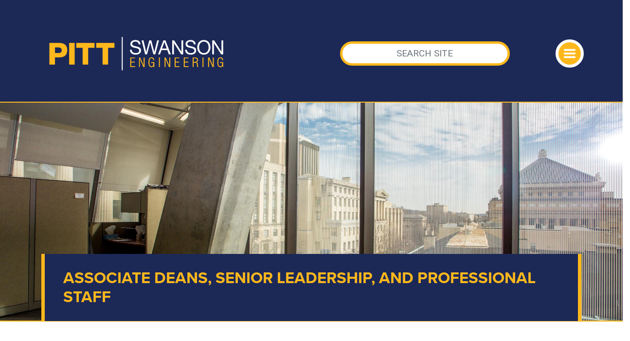

--- FILE ---
content_type: text/css
request_url: https://engineering.pitt.edu/themes/mainsite/static/css/education.css
body_size: 42421
content:
@charset "UTF-8";


nav ul.pagination li a.active {
    position: relative;
    top: 4px;
}

nav ul.pagination li a.page-link:hover {
    animation: none;
}

nav ul.pagination li a.next .page-link:hover, nav .pagination .next a.page-link:hover {
    color: var(--university-gold);
}

html {
    line-height: 1.15;
    -webkit-text-size-adjust: 100%
}

body {
    margin: 0
}

main {
    display: block
}



hr {
    -webkit-box-sizing: content-box;
    box-sizing: content-box;
    height: 0;
    overflow: visible
}

pre {
    font-family: monospace,monospace;
    font-size: 1em
}

a {
    background-color: transparent
}

abbr[title] {
    border-bottom: none;
    text-decoration: underline;
    -webkit-text-decoration: underline dotted;
    text-decoration: underline dotted
}

b, strong {
    font-weight: bolder
}

code, kbd, samp {
    font-family: monospace,monospace;
    font-size: 1em
}

small {
    font-size: 80%
}

sub, sup {
    font-size: 75%;
    line-height: 0;
    position: relative;
    vertical-align: baseline
}

sub {
    bottom: -.25em
}

sup {
    top: -.5em
}

img {
    border-style: none
}

button, input, optgroup, select, textarea {
    font-family: inherit;
    font-size: 100%;
    line-height: 1.15;
    margin: 0
}

button, input {
    overflow: visible
}

button, select {
    text-transform: none
}

button, [type=button], [type=reset], [type=submit] {
    -webkit-appearance: button
}

    button::-moz-focus-inner, [type=button]::-moz-focus-inner, [type=reset]::-moz-focus-inner, [type=submit]::-moz-focus-inner {
        border-style: none;
        padding: 0
    }

    button:-moz-focusring, [type=button]:-moz-focusring, [type=reset]:-moz-focusring, [type=submit]:-moz-focusring {
        outline: 1px dotted ButtonText
    }

fieldset {
    padding: .35em .75em .625em
}

legend {
    -webkit-box-sizing: border-box;
    box-sizing: border-box;
    color: inherit;
    display: table;
    max-width: 100%;
    padding: 0;
    white-space: normal
}

progress {
    vertical-align: baseline
}

textarea {
    overflow: auto
}

[type=checkbox], [type=radio] {
    -webkit-box-sizing: border-box;
    box-sizing: border-box;
    padding: 0
}

[type=number]::-webkit-inner-spin-button, [type=number]::-webkit-outer-spin-button {
    height: auto
}

[type=search] {
    -webkit-appearance: textfield;
    outline-offset: -2px
}

    [type=search]::-webkit-search-decoration {
        -webkit-appearance: none
    }

::-webkit-file-upload-button {
    -webkit-appearance: button;
    font: inherit
}

details {
    display: block
}

summary {
    display: list-item
}

template {
    display: none
}

[hidden] {
    display: none
}

.tns-outer {
    padding: 0 !important
}

    .tns-outer [hidden] {
        display: none !important
    }

    .tns-outer [aria-controls], .tns-outer [data-action] {
        cursor: pointer
    }

.tns-slider {
    -webkit-transition: all 0s;
    transition: all 0s
}

    .tns-slider > .tns-item {
        -webkit-box-sizing: border-box;
        box-sizing: border-box
    }

.tns-horizontal.tns-subpixel {
    white-space: nowrap
}

    .tns-horizontal.tns-subpixel > .tns-item {
        display: inline-block;
        vertical-align: top;
        white-space: normal
    }

.tns-horizontal.tns-no-subpixel:after {
    content: "";
    display: table;
    clear: both
}

.tns-horizontal.tns-no-subpixel > .tns-item {
    float: left
}

.tns-horizontal.tns-carousel.tns-no-subpixel > .tns-item {
    margin-right: -100%
}

.tns-no-calc {
    position: relative;
    left: 0
}

.tns-gallery {
    position: relative;
    left: 0;
    min-height: 1px
}

    .tns-gallery > .tns-item {
        position: absolute;
        left: -100%;
        -webkit-transition: transform 0s,opacity 0s;
        -webkit-transition: opacity 0s,-webkit-transform 0s;
        transition: opacity 0s,-webkit-transform 0s;
        transition: transform 0s,opacity 0s;
        transition: transform 0s,opacity 0s,-webkit-transform 0s
    }

    .tns-gallery > .tns-slide-active {
        position: relative;
        left: auto !important
    }

    .tns-gallery > .tns-moving {
        -webkit-transition: all .25s;
        transition: all .25s
    }

.tns-autowidth {
    display: inline-block
}

.tns-lazy-img {
    -webkit-transition: opacity .6s;
    transition: opacity .6s;
    opacity: .6
}

    .tns-lazy-img.tns-complete {
        opacity: 1
    }

.tns-ah {
    -webkit-transition: height 0s;
    transition: height 0s
}

.tns-ovh {
    overflow: hidden
}

.tns-visually-hidden {
    position: absolute;
    left: -10000em
}

.tns-transparent {
    opacity: 0;
    visibility: hidden
}

.tns-fadeIn {
    opacity: 1;
    filter: alpha(opacity=100);
    z-index: 0
}

.tns-normal, .tns-fadeOut {
    opacity: 0;
    filter: alpha(opacity=0);
    z-index: -1
}

.tns-vpfix {
    white-space: nowrap
}

    .tns-vpfix > div, .tns-vpfix > li {
        display: inline-block
    }

.tns-t-subp2 {
    margin: 0 auto;
    width: 310px;
    position: relative;
    height: 10px;
    overflow: hidden
}

.tns-t-ct {
    width: 2333.3333333%;
    width: -moz-calc(100%*70/3);
    width: 2333.3333333333%;
    position: absolute;
    right: 0
}

    .tns-t-ct:after {
        content: "";
        display: table;
        clear: both
    }

    .tns-t-ct > div {
        width: 1.4285714%;
        width: -moz-calc(100%/70);
        width: 1.4285714286%;
        height: 10px;
        float: left
    }

.mfp-bg {
    top: 0;
    left: 0;
    width: 100%;
    height: 100%;
    z-index: 1042;
    overflow: hidden;
    position: fixed;
    background: #0b0b0b;
    opacity: .8
}

.mfp-wrap {
    top: 0;
    left: 0;
    width: 100%;
    height: 100%;
    z-index: 1043;
    position: fixed;
    outline: 0 !important;
    -webkit-backface-visibility: hidden
}

.mfp-container {
    text-align: center;
    position: absolute;
    width: 100%;
    height: 100%;
    left: 0;
    top: 0;
    padding: 0 8px;
    -webkit-box-sizing: border-box;
    box-sizing: border-box
}

    .mfp-container:before {
        content: "";
        display: inline-block;
        height: 100%;
        vertical-align: middle
    }

.mfp-align-top .mfp-container:before {
    display: none
}

.mfp-content {
    position: relative;
    display: inline-block;
    vertical-align: middle;
    margin: 0 auto;
    text-align: left;
    z-index: 1045
}

.mfp-inline-holder .mfp-content, .mfp-ajax-holder .mfp-content {
    width: 100%;
    cursor: auto
}

.mfp-ajax-cur {
    cursor: progress
}

.mfp-zoom-out-cur, .mfp-zoom-out-cur .mfp-image-holder .mfp-close {
    cursor: -webkit-zoom-out;
    cursor: zoom-out
}

.mfp-zoom {
    cursor: pointer;
    cursor: -webkit-zoom-in;
    cursor: zoom-in
}

.mfp-auto-cursor .mfp-content {
    cursor: auto
}

.mfp-close, .mfp-arrow, .mfp-preloader, .mfp-counter {
    -webkit-user-select: none;
    -moz-user-select: none;
    -ms-user-select: none;
    user-select: none
}

.mfp-loading.mfp-figure {
    display: none
}

.mfp-hide {
    display: none !important
}

.mfp-preloader {
    color: #ccc;
    position: absolute;
    top: 50%;
    width: auto;
    text-align: center;
    margin-top: -.8em;
    left: 8px;
    right: 8px;
    z-index: 1044
}

    .mfp-preloader a {
        color: #ccc
    }

        .mfp-preloader a:hover {
            color: #fff
        }

.mfp-s-ready .mfp-preloader {
    display: none
}

.mfp-s-error .mfp-content {
    display: none
}

button.mfp-close, button.mfp-arrow {
    overflow: visible;
    cursor: pointer;
    background: 0 0;
    border: 0;
    -webkit-appearance: none;
    display: block;
    outline: 0;
    padding: 0;
    z-index: 1046;
    -webkit-box-shadow: none;
    box-shadow: none;
    -ms-touch-action: manipulation;
    touch-action: manipulation
}

button::-moz-focus-inner {
    padding: 0;
    border: 0
}

.mfp-close {
    width: 44px;
    height: 44px;
    line-height: 44px;
    position: absolute;
    right: 0;
    top: 0;
    text-decoration: none;
    text-align: center;
    opacity: .65;
    padding: 0 0 18px 10px;
    color: #fff;
    font-style: normal;
    font-size: 28px;
    font-family: Arial,Baskerville,monospace
}

    .mfp-close:hover, .mfp-close:focus {
        opacity: 1
    }

    .mfp-close:active {
        top: 1px
    }

.mfp-close-btn-in .mfp-close {
    color: #333
}

.mfp-image-holder .mfp-close, .mfp-iframe-holder .mfp-close {
    color: #fff;
    right: -6px;
    text-align: right;
    padding-right: 6px;
    width: 100%
}

.mfp-counter {
    position: absolute;
    top: 0;
    right: 0;
    color: #ccc;
    font-size: 12px;
    line-height: 18px;
    white-space: nowrap
}

.mfp-arrow {
    position: absolute;
    opacity: .65;
    margin: 0;
    top: 50%;
    margin-top: -55px;
    padding: 0;
    width: 90px;
    height: 110px;
    -webkit-tap-highlight-color: transparent
}

    .mfp-arrow:active {
        margin-top: -54px
    }

    .mfp-arrow:hover, .mfp-arrow:focus {
        opacity: 1
    }

    .mfp-arrow:before, .mfp-arrow:after {
        content: "";
        display: block;
        width: 0;
        height: 0;
        position: absolute;
        left: 0;
        top: 0;
        margin-top: 35px;
        margin-left: 35px;
        border: medium inset transparent
    }

    .mfp-arrow:after {
        border-top-width: 13px;
        border-bottom-width: 13px;
        top: 8px
    }

    .mfp-arrow:before {
        border-top-width: 21px;
        border-bottom-width: 21px;
        opacity: .7
    }

.mfp-arrow-left {
    left: 0
}

    .mfp-arrow-left:after {
        border-right: 17px solid #fff;
        margin-left: 31px
    }

    .mfp-arrow-left:before {
        margin-left: 25px;
        border-right: 27px solid #3f3f3f
    }

.mfp-arrow-right {
    right: 0
}

    .mfp-arrow-right:after {
        border-left: 17px solid #fff;
        margin-left: 39px
    }

    .mfp-arrow-right:before {
        border-left: 27px solid #3f3f3f
    }

.mfp-iframe-holder {
    padding-top: 40px;
    padding-bottom: 40px
}

    .mfp-iframe-holder .mfp-content {
        line-height: 0;
        width: 100%;
        max-width: 900px
    }

    .mfp-iframe-holder .mfp-close {
        top: -40px
    }

.mfp-iframe-scaler {
    width: 100%;
    height: 0;
    overflow: hidden;
    padding-top: 56.25%
}

    .mfp-iframe-scaler iframe {
        position: absolute;
        display: block;
        top: 0;
        left: 0;
        width: 100%;
        height: 100%;
        -webkit-box-shadow: 0 0 8px rgba(0,0,0,.6);
        box-shadow: 0 0 8px rgba(0,0,0,.6);
        background: #000
    }

img.mfp-img {
    width: auto;
    max-width: 100%;
    height: auto;
    display: block;
    line-height: 0;
    -webkit-box-sizing: border-box;
    box-sizing: border-box;
    padding: 40px 0 40px;
    margin: 0 auto
}

.mfp-figure {
    line-height: 0
}

    .mfp-figure:after {
        content: "";
        position: absolute;
        left: 0;
        top: 40px;
        bottom: 40px;
        display: block;
        right: 0;
        width: auto;
        height: auto;
        z-index: -1;
        -webkit-box-shadow: 0 0 8px rgba(0,0,0,.6);
        box-shadow: 0 0 8px rgba(0,0,0,.6);
        background: #444
    }

    .mfp-figure small {
        color: #bdbdbd;
        display: block;
        font-size: 12px;
        line-height: 14px
    }

    .mfp-figure figure {
        margin: 0
    }

.mfp-bottom-bar {
    margin-top: -36px;
    position: absolute;
    top: 100%;
    left: 0;
    width: 100%;
    cursor: auto
}

.mfp-title {
    text-align: left;
    line-height: 18px;
    color: #f3f3f3;
    word-wrap: break-word;
    padding-right: 36px
}

.mfp-image-holder .mfp-content {
    max-width: 100%
}

.mfp-gallery .mfp-image-holder .mfp-figure {
    cursor: pointer
}

html {
    -webkit-box-sizing: border-box;
    box-sizing: border-box;
    color: #000;
    font-family: "Rubik",sans-serif;
    line-height: 1.6;
    font-weight: 400;
    background: #fff;
    -webkit-font-smoothing: antialiased;
    -moz-osx-font-smoothing: grayscale
}

* {
    -webkit-box-sizing: inherit;
    box-sizing: inherit
}

::before, ::after {
    -webkit-box-sizing: inherit;
    box-sizing: inherit
}

body.show-nav {
    overflow: hidden
}

.button, input[type=submit] {
    text-decoration: none;
    cursor: pointer;
    display: inline-block;
    vertical-align: baseline;
    padding: 0;
    border: 0;
    text-align: center;
    background-color: transparent;
    -webkit-transition: color 500ms,background-color 500ms,border-color 500ms;
    transition: color 500ms,background-color 500ms,border-color 500ms;
    padding: .7rem 1.825rem;
    color: #003594;
    font-size: 1.6rem;
    font-weight: 700;
    line-height: 1.85;
    text-transform: uppercase;
    letter-spacing: .0666em;
    background-color: #ffb81c
}

    .button:hover, .button:focus, input[type=submit]:hover, input[type=submit]:focus {
        text-decoration: none
    }

    .button:hover, .button:focus, input[type=submit]:hover, input[type=submit]:focus {
        color: #003594;
        background-color: #ffcd60
    }

    .button.button--white, input[type=submit].button--white {
        background-color: #fff;
        color: #003594
    }

        .button.button--white:hover, .button.button--white:focus, input[type=submit].button--white:hover, input[type=submit].button--white:focus {
            background-color: #ffb81c
        }

.button--all {
    display: -webkit-box;
    display: -ms-flexbox;
    display: flex;
    -webkit-box-align: center;
    -ms-flex-align: center;
    align-items: center;
    -webkit-box-pack: center;
    -ms-flex-pack: center;
    justify-content: center
}

    .button--all svg {
        display: block;
        margin-left: 1rem
    }

.text-button {
    text-decoration: none;
    cursor: pointer;
    display: inline-block;
    vertical-align: baseline;
    padding: 0;
    border: 0;
    text-align: center;
    background-color: transparent;
    -webkit-transition: color 500ms,background-color 500ms,border-color 500ms;
    transition: color 500ms,background-color 500ms,border-color 500ms;
    padding: .15em 0;
    color: #ffb81c;
    font-size: .875rem;
    line-height: 1.5;
    font-weight: 700;
    text-transform: uppercase;
    -webkit-transition: color 500ms;
    transition: color 500ms;
    display: -webkit-box;
    display: -ms-flexbox;
    display: flex;
    -webkit-box-align: center;
    -ms-flex-align: center;
    align-items: center
}

    .text-button:hover, .text-button:focus {
        text-decoration: none
    }

    .text-button .button-arrow-icon-svg {
        margin-left: .42rem;
        -webkit-transition: left 250ms;
        transition: left 250ms;
        position: relative
    }

    .text-button:hover, .text-button:focus {
        color: #ffcd60
    }

        .text-button:hover .button-arrow-icon-svg, .text-button:focus .button-arrow-icon-svg {
            left: .16rem
        }

    .text-button.blue {
        color: #003594
    }

.close-button {
    text-decoration: none;
    cursor: pointer;
    display: inline-block;
    vertical-align: baseline;
    padding: 0;
    border: 0;
    text-align: center;
    background-color: transparent;
    -webkit-transition: color 500ms,background-color 500ms,border-color 500ms;
    transition: color 500ms,background-color 500ms,border-color 500ms;
    display: -webkit-box;
    display: -ms-flexbox;
    display: flex;
    -webkit-box-align: center;
    -ms-flex-align: center;
    align-items: center;
    -webkit-box-pack: end;
    -ms-flex-pack: end;
    justify-content: flex-end;
    color: inherit;
    text-transform: uppercase;
    font-weight: 800;
    font-size: .875rem
}

    .close-button:hover, .close-button:focus {
        text-decoration: none
    }

    .close-button:hover, .close-button:focus {
        color: #ffb81c
    }

    .close-button svg {
        display: block;
        margin-left: 1.25rem;
        width: 2.0625rem;
        height: 2.0625rem
    }

.button-group .button + .button {
    margin-top: 1rem
}

.button-group .button, .button-group .text-button {
    display: block;
    width: 100%
}

.color-option-1 {
    background-color: #fff
}

.color-option-2 {
    background-color: #f4f4f4
}

.color-option-3 {
    color: #fff;
    background-color: #5b676b
}

    .color-option-3 li, .color-option-3 p, .color-option-3 h1, .color-option-3 h2, .color-option-3 h3, .color-option-3 h4, .color-option-3 h5, .color-option-3 h6 {
        color: inherit
    }

    .color-option-3 a:not(.button):not(.text-button) {
        color: inherit;
        text-decoration: underline
    }

        .color-option-3 a:not(.button):not(.text-button):hover, .color-option-3 a:not(.button):not(.text-button):focus {
            color: inherit
        }

    .color-option-3 .button {
        color: #003594;
        background-color: #ffb81c
    }

        .color-option-3 .button:hover, .color-option-3 .button:focus {
            background-color: #ffcd60
        }

.color-option-4 {
    background-color: #e2e2e2
}

.color-option-5 {
    color: #fff;
    /*background-color: #003594*/
    background-color: var(--medium-blue);
}

    .color-option-5 li, .color-option-5 p, .color-option-5 h1, .color-option-5 h2, .color-option-5 h3, .color-option-5 h4, .color-option-5 h5, .color-option-5 h6 {
        color: inherit
    }

    .color-option-5 a:not(.button):not(.text-button) {
        color: inherit;
        text-decoration: underline
    }

        .color-option-5 a:not(.button):not(.text-button):hover, .color-option-5 a:not(.button):not(.text-button):focus {
            color: inherit
        }

    .color-option-5 .button {
        color: #003594;
        background-color: #ffb81c
    }

        .color-option-5 .button:hover, .color-option-5 .button:focus {
            background-color: #ffcd60
        }

.color-option-6 {
    background-color: #ffb81c;
    color: #000
}

    .color-option-6 li, .color-option-6 p, .color-option-6 h1, .color-option-6 h2, .color-option-6 h3, .color-option-6 h4, .color-option-6 h5, .color-option-6 h6 {
        color: inherit
    }

    .color-option-6 a:not(.button):not(.text-button) {
        color: inherit;
        text-decoration: underline
    }

        .color-option-6 a:not(.button):not(.text-button):hover, .color-option-6 a:not(.button):not(.text-button):focus {
            color: inherit
        }

    .color-option-6 .button {
        color: #fff;
        border: 2px solid #003594;
        background-color: #003594
    }

        .color-option-6 .button:hover, .color-option-6 .button:focus {
            border-color: #000;
            color: #fff;
            background-color: #000
        }

.color-option-7 {
    background-color: #dbc8b6
}

    .color-option-7 a:not(.button):not(.text-button) {
        color: inherit;
        text-decoration: underline
    }

        .color-option-7 a:not(.button):not(.text-button):hover, .color-option-7 a:not(.button):not(.text-button):focus {
            color: inherit
        }

    .color-option-7 .button {
        color: #fff;
        border: 2px solid #003594;
        background-color: #003594
    }

        .color-option-7 .button:hover, .color-option-7 .button:focus {
            border-color: #000;
            color: #fff;
            background-color: #000
        }

    .color-option-7 .text-button {
        color: #003594;
        display: inline-block
    }

.color-option-8 {
    background-color: #71c5e8
}

    .color-option-8 a:not(.button):not(.text-button) {
        color: inherit;
        text-decoration: underline
    }

        .color-option-8 a:not(.button):not(.text-button):hover, .color-option-8 a:not(.button):not(.text-button):focus {
            color: inherit
        }

    .color-option-8 .button {
        color: #fff;
        border: 2px solid #003594;
        background-color: #003594
    }

        .color-option-8 .button:hover, .color-option-8 .button:focus {
            border-color: #000;
            color: #fff;
            background-color: #000
        }

    .color-option-8 .text-button {
        color: #003594;
        display: inline-block
    }

.color-option-9 {
    background-color: #ede939
}

    .color-option-9 a:not(.button):not(.text-button) {
        color: inherit;
        text-decoration: underline
    }

        .color-option-9 a:not(.button):not(.text-button):hover, .color-option-9 a:not(.button):not(.text-button):focus {
            color: inherit
        }

    .color-option-9 .button {
        color: #fff;
        border: 2px solid #003594;
        background-color: #003594
    }

        .color-option-9 .button:hover, .color-option-9 .button:focus {
            border-color: #000;
            color: #fff;
            background-color: #000
        }

    .color-option-9 .text-button {
        color: #003594;
        display: inline-block
    }

.background-image {
    color: #fff;
    background-color: #5b676b
}

    .background-image li, .background-image p, .background-image h1, .background-image h2, .background-image h3, .background-image h4, .background-image h5, .background-image h6 {
        color: inherit
    }

    .background-image a:not(.button):not(.text-button) {
        color: inherit;
        text-decoration: underline
    }

        .background-image a:not(.button):not(.text-button):hover, .background-image a:not(.button):not(.text-button):focus {
            color: inherit
        }

    .background-image .button {
        color: #003594;
        background-color: #ffb81c
    }

        .background-image .button:hover, .background-image .button:focus {
            background-color: #ffcd60
        }

.vh, .screen-reader-text {
    position: absolute;
    border: 0;
    margin: -1px;
    padding: 0;
    height: 1px;
    width: 1px;
    white-space: nowrap;
    overflow: hidden;
    clip: rect(0 0 0 0)
}

    .vh.focusable:active, .vh.focusable:focus, .screen-reader-text.focusable:active, .screen-reader-text.focusable:focus {
        position: static;
        margin: 0;
        width: auto;
        height: auto;
        white-space: inherit;
        overflow: visible;
        clip: auto
    }

.cf::after, .clearfix::after {
    display: block;
    clear: both;
    content: " "
}



.icon-circle {
    width: 4.375rem;
    height: 4.375rem;
    min-width: 4.375rem;
    min-height: 4.375rem;
    max-width: 4.375rem;
    max-height: 4.375rem;
    border-radius: 4.375rem;
    display: -webkit-box;
    display: -ms-flexbox;
    display: flex;
    -webkit-box-align: center;
    -ms-flex-align: center;
    align-items: center;
    -webkit-box-pack: center;
    -ms-flex-pack: center;
    justify-content: center;
    background-color: #003594;
    color: #ffb81c;
    margin-bottom: 1rem
}

    .icon-circle svg {
        display: block
    }

.icon-circle--reverse {
    background-color: #ffb81c;
    color: #003594
}

.icon-circle--small {
    width: 3.3125rem;
    height: 3.3125rem;
    min-width: 3.3125rem;
    min-height: 3.3125rem;
    max-width: 3.3125rem;
    max-height: 3.3125rem;
    border-radius: 3.3125rem
}

.icon-circle--small_32 {
    width: 2rem;
    height: 2rem;
    min-width: 2rem;
    min-height: 2rem;
    max-width: 2rem;
    max-height: 2rem;
    border-radius: 2rem
}

input[type=email], input[type=password], input[type=text], input[type=tel], input[type=number], input[type=url], input[type=search], textarea {
    padding: .5em .75em;
    border: 2px solid #e2e2e2;
    background: #fff;
    -webkit-appearance: none;
    -moz-appearance: none;
    appearance: none;
    color: #000;
    -webkit-transition: border-color 250ms;
    transition: border-color 250ms
}

    input[type=email]:focus, input[type=password]:focus, input[type=text]:focus, input[type=tel]:focus, input[type=number]:focus, input[type=url]:focus, input[type=search]:focus, textarea:focus {
        border-color: #9e9e9e;
        outline: 0
    }

label {
    display: block;
}
input[type='checkbox'] + label {
    font-size: 1.6rem;
    margin-bottom:0px;
}

.ui-select {
    width: 95%;
    border: 0;
    -webkit-appearance: none;
    -moz-appearance: none;
    appearance: none;
    padding: 1.25rem;
    padding-right: 3.225rem;
    color: var(--gray-dark);
    background-color: #f4f4f4;
    background-image: url(../img/dist/global/ui-select.png);
    background-size: 3.5rem 100%;
    background-position: top right;
    background-repeat: no-repeat;
    font-weight: 700;
    font-size: 1.6rem;
    font-family: 'Roboto', sans-serif;
}

    .ui-select::-webkit-input-placeholder {
        color: inherit;
        opacity: 1
    }

    .ui-select::-moz-placeholder {
        color: inherit;
        opacity: 1
    }

    .ui-select::-ms-input-placeholder {
        color: inherit;
        opacity: 1
    }

    .ui-select::placeholder {
        color: inherit;
        opacity: 1
    }

.facdepartment select#Research {
    width:194%;

}

.color-option-5 .ui-select {
    background-image: url('/Themes/MainSite/Static/gfx/education/ui-select--gold.png');
}

ol, ul {
    margin: 0;
    margin-bottom: 1rem;
    padding-left: 1.5rem
}

    ol ul, ol ol, ul ul, ul ol {
        margin: 0
    }

li {
    margin: 0
}

    li::marker {
        color: #000
    }

    li + li {
        margin-top: .35rem
    }

ul > li > ul > li > ul {
    list-style-type: "-"
}

    ul > li > ul > li > ul li {
        padding-left: .5rem
    }

.list-reset {
    margin: 0;
    padding: 0;
    list-style: none
}

    .list-reset > li {
        margin: 0
    }

img, video, object {
    max-width: 100%;
    height: auto
}

figure {
    margin: 1rem auto;
    max-width: 100%
}

figcaption {
    padding: 1rem;
    font-size: .8125rem
}

.alignnone {
    display: block;
    margin: 1rem 0
}

.aligncenter, .alignright, .alignleft {
    display: block;
    margin: 1.75rem auto
}

.flexible-container {
    position: relative;
    padding-bottom: 56.25%;
    padding-top: 30px;
    height: 0;
    overflow: hidden
}

    .flexible-container iframe, .flexible-container object, .flexible-container embed {
        position: absolute;
        top: 0;
        left: 0;
        width: 100%;
        height: 100%
    }

.section {
    padding: 3rem 0
}

    .section::after {
        display: block;
        clear: both;
        content: " "
    }

    .section.color-option-1 + .section.color-option-1, .section.color-option-2 + .section.color-option-2, .section.color-option-3 + .section.color-option-3 {
        padding-top: 0
    }

    .section.section--slim {
        padding: 2rem 0
    }

.section-pad-b-2 {
    padding-bottom: 2rem !important
}

.section-pad-b-1 {
    padding-bottom: 1rem !important
}

.section-pad-b-0 {
    padding-bottom: 0 !important
}

.section-header {
    padding-bottom: 3rem;
    text-align: center
}

    .section-header h2 {
        margin: 0
    }

.section-header--left {
    text-align: left
}

.section-header--right {
    text-align: right
}

article .section:first-child:not(.section-introduction) {
    padding-bottom: 1rem
}

table {
    margin-bottom: 1rem;
    border: 1px solid #eee;
    border-collapse: collapse;
    border-spacing: 0
}

tr + tr td, tr + tr th {
    border-top: 1px solid #eee
}

td, th {
    padding: .5rem 1rem
}

th {
    font-weight: 700;
    text-align: center
}

td + td {
    border-left: 1px solid #eee
}

p {
    margin: 0;
    margin-bottom: 1rem
}

hr {
    margin: 1.75rem 0;
    border: 0;
    width: 100%;
    height: 2px;
    background-color: #e2e2e2
}

    hr.large-gap {
        margin: 3rem 0
    }

address {
    font-style: normal
}

blockquote {
    margin: 2rem 0
}

    blockquote p {
        margin: 0;
        font-size: 1.25rem;
        font-style: italic
    }

        blockquote p + p {
            margin-top: 1rem
        }

cite {
    display: block;
    margin-top: .5rem;
    font-size: .8rem;
    line-height: 1.2;
    font-style: normal
}

    cite::before {
        content: "– "
    }

    cite a {
        color: inherit;
        text-decoration: none
    }

        cite a:hover, cite a:focus {
            color: inherit;
            text-decoration: none
        }

a {

}

    a:hover, a:focus {
        color: #002568;
        text-decoration: none
    }

small {
    font-size: .75rem
}

.p-lead {
    color: #000;
    font-size: 1.375rem;
    font-weight: 700
}

.text--large {
    font-size: 1.0625rem
}

.text--small {
    font-size: .75rem
}

.text--center {
    text-align: center
}

.alert-bar {
    display: -webkit-box;
    display: -ms-flexbox;
    display: flex;
    -webkit-box-pack: justify;
    -ms-flex-pack: justify;
    justify-content: space-between;
    -webkit-box-align: end;
    -ms-flex-align: end;
    align-items: flex-end;
    -webkit-box-orient: vertical;
    -webkit-box-direction: normal;
    -ms-flex-direction: column;
    flex-direction: column;
    position: relative;
    padding: .475rem 1.75rem;
    font-family: "Rubik",sans-serif;
    font-weight: 400;
    text-align: center
}

.close-button--alert {
    margin-bottom: .75rem;
    text-align: right;
    color: #fff
}

.color-option-6 .close-button--alert {
    color: #003594
}

.close-button--alert > svg {
    width: 1rem;
    height: 1rem
}

.alert-bar-body p, .alert-bar-body .button {
    display: inline-block
}

.alert-bar-body a {
    font-weight: 700;
    text-transform: uppercase
}

.entry-content img, .page-content img {
    border-radius: .1875rem
}

.entry-content p:not(.p-lead), .entry-content li, .page-content p:not(.p-lead), .page-content li {
    font-size: 1.0625rem
}

.entry-content h1, .page-content h1 {
    color: #003594
}

.entry-footer::after {
    display: block;
    clear: both;
    content: " "
}

.entry-footer .cat-links, .entry-footer .tags-links {
    display: inline-block;
    vertical-align: top;
    width: 100%
}

.entry-footer .comments-link, .entry-footer .edit-link {
    display: inline-block;
    vertical-align: top;
    width: 50%;
    float: left
}

    .entry-footer .comments-link a, .entry-footer .edit-link a {
        display: block;
        padding: 1.5rem 1.25rem
    }

.sharing {
    margin: 2rem 0
}

    .sharing ul {
        margin: 0;
        padding: 0;
        list-style: none;
        display: -webkit-box;
        display: -ms-flexbox;
        display: flex;
        -ms-flex-wrap: wrap;
        flex-wrap: wrap;
        gap: 1rem;
        line-height: 1;
        gap: .5rem
    }

        .sharing ul > li {
            margin: 0
        }

        .sharing ul > li {
            position: relative;
            margin: 0
        }

    .sharing a {
        color: #ffb81c;
        display: inline-block;
        vertical-align: top;
        text-decoration: none
    }

.page-header {
    margin-bottom: 1.5rem
}

.page-title {
    margin: 0;
    color: #003594
}

.entry-header .entry-meta {
    margin: 1rem 0 2rem
}

.entry-title {
    margin-bottom: .5rem
}

    .entry-title a {
        color: inherit;
        text-decoration: none
    }

        .entry-title a:hover, .entry-title a:focus {
            color: inherit;
            text-decoration: underline
        }

.entry-meta {
    margin: 1rem 0 1rem
}

    .entry-meta p {
        margin: 0;
        font-size: .8125rem;
        font-weight: 700;
        color: #000;
        text-transform: uppercase
    }

        .entry-meta p a {
            text-decoration: underline;
            color: #000
        }

            .entry-meta p a:hover, .entry-meta p a:focus {
                color: #003594
            }

.accordion {
    padding: 1rem 2rem;
    background-color: #f4f4f4
}

    .accordion > div {
        padding: 1rem 0
    }

        .accordion > div + div {
            border-top: 3px solid #e2e2e2
        }

.color-option-2 .accordion {
    background-color: #fff
}

.accordion-title {
    margin: 0;
    font-size: 1.375rem
}

    .accordion-title > button {
        text-decoration: none;
        cursor: pointer;
        display: inline-block;
        vertical-align: baseline;
        padding: 0;
        border: 0;
        text-align: center;
        background-color: transparent;
        -webkit-transition: color 500ms,background-color 500ms,border-color 500ms;
        transition: color 500ms,background-color 500ms,border-color 500ms;
        display: block;
        position: relative;
        padding: .75rem 0;
        padding-right: 2.5rem;
        width: 100%;
        color: #000;
        font-family: "Rubik",sans-serif;
        font-weight: 700;
        text-align: left
    }

        .accordion-title > button:hover, .accordion-title > button:focus {
            text-decoration: none
        }

        .accordion-title > button::after {
            position: absolute;
            right: 0;
            top: 50%;
            font-family: "Rubik",sans-serif;
            font-size: 1.25rem;
            font-weight: 700;
            -webkit-transform: translateY(-50%);
            transform: translateY(-50%);
            content: "+";
            display: -webkit-box;
            display: -ms-flexbox;
            display: flex;
            -webkit-box-align: center;
            -ms-flex-align: center;
            align-items: center;
            -webkit-box-pack: center;
            -ms-flex-pack: center;
            justify-content: center;
            width: 2.1875rem;
            height: 2.1875rem;
            border-radius: 2.1875rem;
            background-color: #003594;
            color: #fff
        }

        .accordion-title > button.open::after {
            content: "-";
            background-color: #ffb81c
        }

.accordion-content {
    padding: 1rem 0
}

.button-block-layout {
    position: relative
}

    .button-block-layout .wrap {
        position: relative;
        z-index: 10
    }

.button-block-layout-bkg {
    display: block;
    position: absolute;
    left: 0;
    top: 0;
    width: 100%;
    height: 100%;
    -o-object-fit: cover;
    object-fit: cover;
    -webkit-user-select: none;
    -moz-user-select: none;
    -ms-user-select: none;
    user-select: none;
    z-index: 1;
    -webkit-user-drag: none;
    opacity: .3
}

.button-block {
    text-align: center
}

.button-block-header {
    margin-bottom: 2rem;
    display: -webkit-box;
    display: -ms-flexbox;
    display: flex;
    -webkit-box-align: center;
    -ms-flex-align: center;
    align-items: center;
    -webkit-box-pack: center;
    -ms-flex-pack: center;
    justify-content: center
}

    .button-block-header .icon-circle {
        margin-bottom: 0
    }

.button-block-title {
    margin: 0;
    margin-left: 1rem
}

.button-callout-content {
    width: 100%
}

    .button-callout-content p {
        margin: 0 0 1em 0;
        font-size: 1.1875rem;
        line-height: 1.2
    }

.button-block-horizontal-layout header {
    display: -webkit-box;
    display: -ms-flexbox;
    display: flex;
    -webkit-box-align: center;
    -ms-flex-align: center;
    align-items: center;
    -webkit-box-pack: center;
    -ms-flex-pack: center;
    justify-content: center;
    margin-bottom: 1rem
}

    .button-block-horizontal-layout header .icon-circle {
        margin-right: 1.25rem
    }

.button-block-horizontal-layout.color-option-6 p.h4 {
    color: #000
}

.button-block-horizontal-layout .button-group .button + .button {
    margin-top: 1rem
}

.button-block-horizontal-layout .button-group .button, .button-block-horizontal-layout .button-group .text-button {
    display: block;
    width: 100%
}

.callout-cards-block .callout-cards-grid {
    display: grid;
    grid-template-columns: repeat(4,1fr);
    gap: 1rem
}

.callout-cards-block .callout-card--item {
    display: -webkit-box;
    display: -ms-flexbox;
    display: flex;
    -webkit-box-align: center;
    -ms-flex-align: center;
    align-items: center;
    -webkit-box-pack: center;
    -ms-flex-pack: center;
    justify-content: center;
    position: relative;
    text-align: center;
    padding: 1rem;
    background-color: #000;
    color: #fff
}

.callout-cards-block .callout-card--item__link {
    position: absolute;
    z-index: 1;
    top: 0;
    right: 0;
    bottom: 0;
    left: 0;
    width: 100%;
    height: 100%
}

.callout-cards-block .callout-card--item__inner h3 {
    color: #fff;
    font-weight: 900
}

.column-layout .stat-col {
    text-align: center
}

    .column-layout .stat-col p {
        font-weight: 500;
        font-size: 1.25rem;
        line-height: 1.4
    }

        .column-layout .stat-col p:first-child {
            text-transform: uppercase;
            font-weight: 800;
            font-size: 3.75rem;
            margin-bottom: 1rem
        }

.column-layout.color-option-1 .stat-col p:first-child {
    color: #003594
}

.boxpress-error {
    display: none;
    color: #fff;
    background-color: #ab2b2b
}

    .boxpress-error p {
        color: inherit
    }

.user-role-administrator .boxpress-error {
    display: block
}

.fullwidth-layout.background-image {
    padding: 6rem 0
}

    .fullwidth-layout.background-image p {
        margin: 0
    }

        .fullwidth-layout.background-image p + p {
            margin-top: 1rem
        }

        .fullwidth-layout.background-image p + ul, .fullwidth-layout.background-image p + ol {
            margin-top: 1rem
        }

.advanced-full-width {
    position: relative;
    overflow: hidden
}

    .advanced-full-width .l-aside-col {
        display: none
    }

    .advanced-full-width .wrap {
        position: relative;
        z-index: 10
    }

.fullwidth-layout-bkg {
    display: block;
    position: absolute;
    left: 0;
    top: 0;
    width: 100%;
    height: 100%;
    -o-object-fit: cover;
    object-fit: cover;
    -webkit-user-select: none;
    -moz-user-select: none;
    -ms-user-select: none;
    user-select: none;
    z-index: 1;
    -webkit-user-drag: none;
    opacity: .3
}

.hero {
    display: -webkit-box;
    display: -ms-flexbox;
    display: flex;
    -webkit-box-pack: center;
    -ms-flex-pack: center;
    justify-content: center;
    -webkit-box-align: center;
    -ms-flex-align: center;
    align-items: center;
    position: relative;
    height: 40.625rem;
    height: 30vh;
    min-height: 26rem;
    max-height: 40.625rem;
    overflow: hidden;
    background-color: #003594
}

    .hero:before {
        content: "";
        position: absolute;
        top: 0;
        right: 0;
        bottom: 0;
        left: 0;
        width: 100%;
        height: 100%;
        background: #0f1f3c;
        background: -webkit-gradient(linear,left top,right top,from(rgba(15,31,60,.2)),to(#000));
        background: linear-gradient(90deg,rgba(15,31,60,.2)0,#000 100%);
        opacity: .6;
        z-index: 5
    }

    .hero .wrap {
        position: relative;
        width: 100%;
        z-index: 10
    }

.hero--video {
    height: 16vh;
    max-height: 50.625rem;
    min-height: 9rem
}

    .hero--video.video-stopped {
        min-height: 22rem
    }

    .hero--video .hero-bkg-image {
        z-index: inherit
    }

    .hero--video .hero-video-source {
        z-index: 2
    }

    .hero--video:before {
        opacity: 0
    }

.hero-bkg-image, .hero-video-source {
    display: block;
    position: absolute;
    left: 0;
    top: 0;
    width: 100%;
    height: 100%;
    -o-object-fit: cover;
    object-fit: cover;
    -webkit-user-select: none;
    -moz-user-select: none;
    -ms-user-select: none;
    user-select: none;
    z-index: 1;
    -webkit-user-drag: none
}

.hero-box {
    display: -webkit-box;
    display: -ms-flexbox;
    display: flex;
    -webkit-box-pack: end;
    -ms-flex-pack: end;
    justify-content: flex-end
}



.hero-content .hero-text {
    max-width: 26.5625rem
}

.hero-content p {
    color: #fff;
    font-size: 1.25rem;
    font-weight: 400
}

.hero-video-source {
    content: attr(data-poster-mobile)
}

.hero-bkg-image {
    content: attr(data-src-mobile)
}

.hero-video-controls-wrapper {
    bottom: 0;
    display: none;
    padding: 1.25rem 0;
    position: absolute;
    left: 0;
    right: 0;
    width: 100%;
    z-index: 5
}

.hero-video-controls {
    text-decoration: none;
    cursor: pointer;
    display: inline-block;
    vertical-align: baseline;
    padding: 0;
    border: 0;
    text-align: center;
    background-color: transparent;
    -webkit-transition: color 500ms,background-color 500ms,border-color 500ms;
    transition: color 500ms,background-color 500ms,border-color 500ms;
    background-color: transparent;
    color: #ffb81c;
    display: none;
    margin-left: auto;
    margin-right: auto
}

    .hero-video-controls:hover, .hero-video-controls:focus {
        text-decoration: none
    }

.no-js .hero-video-controls {
    display: none
}

.hero-video-controls svg {
    display: block;
    height: 34px;
    width: 34px
}

.info-session-block--inner__header {
    margin-bottom: 50px
}

    .info-session-block--inner__header p.h2 {
        margin: 0
    }

.info-session-block--inner__body .l-grid {
    gap: 2rem
}

.info-session-block--inner__block p {
    margin: 0
}

    .info-session-block--inner__block p + p {
        margin-top: .5rem
    }

.info-session-block--inner__block .text-button {
    color: #003594;
    margin-top: .5rem
}

.info-session-block--inner__footer {
    margin-top: 2rem
}

.info-session-block .wrap .info-session-block--inner .l-grid-wrap .l-grid .l-grid-item {
    padding: 18px 20px
}

.info-sessions-border {
    width: 100%;
    height: 2px;
    background-color: #e2e2e2;
    margin: 110px 0 0 0
}

.l-choose-your-major {
    background-color: #fff
}

    .l-choose-your-major header {
        text-align: center;
        display: -webkit-box;
        display: -ms-flexbox;
        display: flex;
        -webkit-box-align: center;
        -ms-flex-align: center;
        align-items: center;
        -webkit-box-pack: center;
        -ms-flex-pack: center;
        justify-content: center;
        margin-bottom: 3rem
    }



        .l-choose-your-major header .icon-circle {
            margin-bottom: 0
        }

.l-choose-your-major--inner {
    gap: 1rem
}

.news-block-layout .wrap .news-block-layout-border {
    width: 100%;
    height: 2px;
    background-color: #e2e2e2;
    margin: 130px 0 30px 0
}

.news-block-layout header p.h2 {
    margin: 0
}

.news-block-layout .tns-outer {
    margin-top: 3rem;
    margin-bottom: 5rem
}

.news-block-layout .tns-controls {
    display: none
}

    .news-block-layout .tns-controls button {
        background-color: #c8c9c7;
        color: #fff;
        display: -webkit-box;
        display: -ms-flexbox;
        display: flex;
        -webkit-box-align: center;
        -ms-flex-align: center;
        align-items: center;
        -webkit-box-pack: center;
        -ms-flex-pack: center;
        justify-content: center;
        width: 2.5625rem;
        height: 2.5625rem;
        border-radius: 2.5625rem
    }

.news-block-layout .tns-nav {
    bottom: -3rem
}

    .news-block-layout .tns-nav button {
        cursor: pointer;
        display: inline-block;
        width: .8125rem;
        height: .8125rem;
        border-radius: .8125rem;
        background-color: #c8c9c7
    }

        .news-block-layout .tns-nav button + button {
            margin-left: .5rem
        }

        .news-block-layout .tns-nav button.tns-nav-active {
            background-color: #ffb81c
        }

.news-block-layout .news--item {
    background-color: #f4f4f4;
    position: relative;
    width: 100%;
    display: -webkit-box;
    display: -ms-flexbox;
    display: flex;
    -webkit-box-align: center;
    -ms-flex-align: center;
    align-items: center
}

.color-option-2 .news-block-layout .news--item, .color-option-3 .news-block-layout .news--item {
    background-color: #fff
}

    .color-option-2 .news-block-layout .news--item p.h5, .color-option-3 .news-block-layout .news--item p.h5 {
        color: #000
    }

.news-block-layout .news--item__image {
    position: relative;
    width: 33.3333333333%;
    min-height: 8.125rem
}

    .news-block-layout .news--item__image img {
        display: block;
        position: absolute;
        left: 0;
        top: 0;
        width: 100%;
        height: 100%;
        -o-object-fit: cover;
        object-fit: cover;
        -webkit-user-select: none;
        -moz-user-select: none;
        -ms-user-select: none;
        user-select: none;
        z-index: 1;
        -webkit-user-drag: none
    }

.news-block-layout .news--item__excerpt {
    width: 66.6666666667%;
    padding: 1rem 2rem;
    -webkit-transition: color 250ms;
    transition: color 250ms
}

    .news-block-layout .news--item__excerpt p.h5 {
        font-weight: 400;
        font-size: 1.0625rem
    }

    .news-block-layout .news--item__excerpt p + p {
        margin-bottom: 0
    }

    .news-block-layout .news--item__excerpt .text-button {
        color: #003594
    }

.photo-block-layout {
    position: relative;
    height: 20rem;
    background-color: #e2e2e2;
    background-position: center;
    background-repeat: no-repeat;
    background-size: cover;
    overflow: hidden
}

.quote-block-layout {
    position: relative;
    text-align: center;
    background-position: center;
    background-repeat: no-repeat;
    background-size: cover;
    overflow: hidden
}

    .quote-block-layout .wrap {
        position: relative;
        z-index: 10
    }

.quote-block-layout-bkg {
    display: block;
    position: absolute;
    left: 0;
    top: 0;
    width: 100%;
    height: 100%;
    -o-object-fit: cover;
    object-fit: cover;
    -webkit-user-select: none;
    -moz-user-select: none;
    -ms-user-select: none;
    user-select: none;
    z-index: 1;
    -webkit-user-drag: none
}

.quote-icon {
    text-align: center
}

.quote-icon-svg {
    color: #003594
}

.quote-block-body {
    margin-top: 1rem
}

    .quote-block-body p {
        color: #fff;
        font-size: 1.5rem;
        font-weight: 700;
        line-height: 1.4;
        font-style: normal
    }

.quote-block-citation {
    margin-top: 1.5rem;
    font-size: 1rem;
    line-height: 1.2
}

    .quote-block-citation::before {
        content: none
    }

.quote-name {
    display: block;
    color: #fff;
    font-size: 1.3125rem;
    font-weight: 700
}

.quote-title {
    display: block;
    margin-top: .5rem;
    color: #fff;
    font-weight: 700;
    letter-spacing: .0625em
}

.section-introduction {
    padding-bottom: 6rem
}

    .section-introduction .page-header {
        text-align: center
    }

.section-introduction__callouts.has-intro-text .l-grid-wrap {
    margin-top: -6rem
}

.section-introduction__callouts .card-intro > div {
    position: relative;
    width: 100%;
    height: 100%
}

.section-introduction__callouts .card-intro--link {
    content: "";
    position: absolute;
    z-index: 2;
    top: 0;
    right: 0;
    bottom: 0;
    left: 0;
    width: 100%;
    height: 100%
}

    .section-introduction__callouts .card-intro--link:hover + .card-intro--inner, .section-introduction__callouts .card-intro--link:focus + .card-intro--inner {
        background-color: #003594;
        color: #fff
    }

        .section-introduction__callouts .card-intro--link:hover + .card-intro--inner .text-button, .section-introduction__callouts .card-intro--link:focus + .card-intro--inner .text-button {
            color: #ffb81c
        }

            .section-introduction__callouts .card-intro--link:hover + .card-intro--inner .text-button .button-arrow-icon-svg, .section-introduction__callouts .card-intro--link:focus + .card-intro--inner .text-button .button-arrow-icon-svg {
                left: .16rem
            }

.section-introduction__callouts .card-intro--inner {
    width: 100%;
    height: 100%;
    -webkit-transition: all 250ms;
    transition: all 250ms;
    background-color: #f4efe9;
    color: #000;
    display: -webkit-box;
    display: -ms-flexbox;
    display: flex;
    -webkit-box-orient: vertical;
    -webkit-box-direction: normal;
    -ms-flex-direction: column;
    flex-direction: column
}

    .section-introduction__callouts .card-intro--inner p {
        color: inherit
    }

.section-introduction__callouts .card-intro--inner__photo {
    position: relative;
    min-height: 11.25rem
}

    .section-introduction__callouts .card-intro--inner__photo img {
        display: block;
        position: absolute;
        left: 0;
        top: 0;
        width: 100%;
        height: 100%;
        -o-object-fit: cover;
        object-fit: cover;
        -webkit-user-select: none;
        -moz-user-select: none;
        -ms-user-select: none;
        user-select: none;
        z-index: 1;
        -webkit-user-drag: none
    }

.section-introduction__callouts .card-intro--inner__content {
    padding: 1.875rem;
    display: -webkit-box;
    display: -ms-flexbox;
    display: flex;
    width: 100%;
    height: 100%;
    -webkit-box-orient: vertical;
    -webkit-box-direction: normal;
    -ms-flex-direction: column;
    flex-direction: column;
    -webkit-box-pack: justify;
    -ms-flex-pack: justify;
    justify-content: space-between
}

.section-introduction__callouts .card-intro--inner footer {
    margin-top: 1rem
}

.section-introduction__callouts .card-intro--inner .text-button {
    color: #003594;
    display: inline-block
}

.slideshow-block.background-image {
    position: relative
}

    .slideshow-block.background-image .wrap {
        position: relative;
        z-index: 2
    }

    .slideshow-block.background-image .slideshow-bkg {
        display: block;
        position: absolute;
        left: 0;
        top: 0;
        width: 100%;
        height: 100%;
        -o-object-fit: cover;
        object-fit: cover;
        -webkit-user-select: none;
        -moz-user-select: none;
        -ms-user-select: none;
        user-select: none;
        z-index: 1;
        -webkit-user-drag: none
    }

.slideshow-block--inner {
    display: grid;
    gap: 1.5rem
}

.slideshow-block--nocopy .slideshow-block--inner {
    display: block;
    gap: unset;
    grid-template-columns: unset
}

.slideshow-block .tns-item {
    position: relative
}

    .slideshow-block .tns-item img {
        display: block;
        height: auto;
        margin: 0;
        width: 100%
    }

    .slideshow-block .tns-item p {
        background-color: rgba(0,0,0,.75);
        color: #fff;
        font-size: .8125rem;
        margin: 0;
        padding: 1rem;
        position: absolute;
        top: 0;
        width: 100%;
        z-index: 3
    }

.slideshow-wrapper {
    position: relative;
    background-color: #f4f4f4
}

    .slideshow-wrapper .slideshow-controls {
        position: absolute;
        bottom: 0;
        left: 0;
        right: 0;
        width: 100%;
        padding: 1rem;
        display: -webkit-box;
        display: -ms-flexbox;
        display: flex;
        -webkit-box-align: center;
        -ms-flex-align: center;
        align-items: center;
        -webkit-box-pack: justify;
        -ms-flex-pack: justify;
        justify-content: space-between
    }

    .slideshow-wrapper .slideshow-controls--pager {
        background-color: rgba(0,0,0,.6);
        padding: .5rem 1.125rem;
        border-radius: 1.3125rem
    }

        .slideshow-wrapper .slideshow-controls--pager div {
            cursor: pointer;
            display: inline-block;
            width: .8125rem;
            height: .8125rem;
            border-radius: .8125rem;
            background-color: #fff
        }

            .slideshow-wrapper .slideshow-controls--pager div + div {
                margin-left: .5rem
            }

            .slideshow-wrapper .slideshow-controls--pager div.tns-nav-active {
                background-color: #ffb81c
            }

    .slideshow-wrapper .slideshow-controls--arrows {
        display: -webkit-box;
        display: -ms-flexbox;
        display: flex;
        -webkit-box-align: center;
        -ms-flex-align: center;
        align-items: center
    }

        .slideshow-wrapper .slideshow-controls--arrows button {
            text-decoration: none;
            cursor: pointer;
            display: inline-block;
            vertical-align: baseline;
            padding: 0;
            border: 0;
            text-align: center;
            background-color: transparent;
            -webkit-transition: color 500ms,background-color 500ms,border-color 500ms;
            transition: color 500ms,background-color 500ms,border-color 500ms;
            background-color: rgba(0,0,0,.6);
            color: #fff;
            display: -webkit-box;
            display: -ms-flexbox;
            display: flex;
            -webkit-box-align: center;
            -ms-flex-align: center;
            align-items: center;
            -webkit-box-pack: center;
            -ms-flex-pack: center;
            justify-content: center;
            width: 2.5625rem;
            height: 2.5625rem;
            border-radius: 2.5625rem
        }

            .slideshow-wrapper .slideshow-controls--arrows button:hover, .slideshow-wrapper .slideshow-controls--arrows button:focus {
                text-decoration: none
            }

            .slideshow-wrapper .slideshow-controls--arrows button + button {
                margin-left: 1rem
            }

.split-block-layout {
    min-height: 31.25rem
}

    .split-block-layout.split-block-layout--right {
        -webkit-box-orient: horizontal;
        -webkit-box-direction: reverse;
        -ms-flex-direction: row-reverse;
        flex-direction: row-reverse
    }

.split-block-col {
    position: relative;
    overflow: hidden
}

.split-block-content {
    padding: 3rem 1rem;
    width: 100%
}

.split-block-img-wrap {
    display: -webkit-box;
    display: -ms-flexbox;
    display: flex;
    width: 100%;
    height: 100%;
    position: relative
}

.split-block-image {
    display: block;
    width: 100%
}

.statistics-block-layout {
    background-color: #003594;
    background-image: url(../img/dist/global/bg-aerial.jpg);
    background-position: top center;
    background-repeat: no-repeat;
    background-size: cover;
    color: #fff;
    text-align: center;
    position: relative
}

    .statistics-block-layout .bkg-image {
        display: block;
        position: absolute;
        left: 0;
        top: 0;
        width: 100%;
        height: 100%;
        -o-object-fit: cover;
        object-fit: cover;
        -webkit-user-select: none;
        -moz-user-select: none;
        -ms-user-select: none;
        user-select: none;
        z-index: 1;
        -webkit-user-drag: none
    }

    .statistics-block-layout .wrap {
        position: relative;
        z-index: 2
    }

    .statistics-block-layout h4 {
        margin-bottom: 3rem
    }

    .statistics-block-layout p {
        margin: 0;
        font-weight: 500;
        font-size: 1.25rem;
        line-height: 1.4
    }

        .statistics-block-layout p small {
            font-size: .9375rem
        }

        .statistics-block-layout p.num {
            text-transform: uppercase;
            color: #ffb81c;
            font-weight: 800;
            font-size: 3.75rem;
            margin-bottom: 1rem
        }

.testimonial-carousel-layout {
    position: relative
}

    .testimonial-carousel-layout .wrap {
        position: relative;
        z-index: 2
    }

    .testimonial-carousel-layout .bkg-image {
        display: block;
        position: absolute;
        left: 0;
        top: 0;
        width: 100%;
        height: 100%;
        -o-object-fit: cover;
        object-fit: cover;
        -webkit-user-select: none;
        -moz-user-select: none;
        -ms-user-select: none;
        user-select: none;
        z-index: 1;
        -webkit-user-drag: none
    }

    .testimonial-carousel-layout .tns-nav {
        bottom: 0
    }

        .testimonial-carousel-layout .tns-nav > [aria-controls] {
            width: .8125rem;
            height: .8125rem;
            border-radius: .8125rem;
            background-color: #fff
        }

            .testimonial-carousel-layout .tns-nav > [aria-controls].tns-nav-active {
                background-color: #ffb81c
            }

    .testimonial-carousel-layout .testimonial--item {
        display: grid
    }

    .testimonial-carousel-layout .testimonial--item__photo > div {
        margin-left: auto;
        margin-right: auto;
        width: 13.375rem;
        height: 13.375rem;
        border-radius: 13.375rem;
        overflow: hidden;
        border: .5rem solid #fff;
        position: relative;
        -webkit-box-shadow: 0 .175rem .45rem rgba(0,0,0,.2);
        box-shadow: 0 .175rem .45rem rgba(0,0,0,.2)
    }

    .testimonial-carousel-layout .testimonial--item__photo img {
        display: block;
        position: absolute;
        left: 0;
        top: 0;
        width: 100%;
        height: 100%;
        -o-object-fit: cover;
        object-fit: cover;
        -webkit-user-select: none;
        -moz-user-select: none;
        -ms-user-select: none;
        user-select: none;
        z-index: 1;
        -webkit-user-drag: none
    }

    .testimonial-carousel-layout .testimonial--item__content {
        background-image: url(../img/dist/global/ui-quote.png);
        background-repeat: no-repeat;
        background-position: 0 0;
        background-size: 8.125rem 6.6875rem;
        padding-bottom: 3.8rem;
        padding-top: 3.8rem
    }

        .testimonial-carousel-layout .testimonial--item__content blockquote {
            margin: 0
        }

    .testimonial-carousel-layout .testimonial--item__quote {
        font-size: 1.4375rem;
        line-height: 1.35;
        font-weight: 700
    }

    .testimonial-carousel-layout .testimonial--item__cite {
        margin-top: 1.5rem;
        font-size: .9375rem;
        font-weight: 700;
        letter-spacing: .0625rem;
        text-transform: uppercase
    }

.video-block--inner {
    width: 100%
}

    .video-block--inner div + div {
        margin-top: 2.5rem
    }

.card {
    background-color: #fff;
    position: relative;
    height: 100%;
    display: -webkit-box;
    display: -ms-flexbox;
    display: flex;
    -webkit-box-orient: vertical;
    -webkit-box-direction: normal;
    -ms-flex-direction: column;
    flex-direction: column
}

.card--link {
    position: absolute;
    z-index: 2;
    top: 0;
    right: 0;
    bottom: 0;
    width: 100%;
    height: 100%
}

.card--thumbnail {
    height: 12.5rem;
    max-height: 12.5rem;
    min-height: 12.5rem;
    position: relative
}

    .card--thumbnail img {
        display: block;
        position: absolute;
        left: 0;
        top: 0;
        width: 100%;
        height: 100%;
        -o-object-fit: cover;
        object-fit: cover;
        -webkit-user-select: none;
        -moz-user-select: none;
        -ms-user-select: none;
        user-select: none;
        z-index: 1;
        -webkit-user-drag: none
    }

.card--inner {
    padding: 1.25rem;
    padding-top: 1.75rem;
    display: -webkit-box;
    display: -ms-flexbox;
    display: flex;
    -webkit-box-orient: vertical;
    -webkit-box-direction: normal;
    -ms-flex-direction: column;
    flex-direction: column;
    -webkit-box-pack: justify;
    -ms-flex-pack: justify;
    justify-content: space-between;
    height: 100%
}

    .card--inner a {
        position: relative;
        z-index: 3
    }

.card--inner__date {
    color: #939393;
    font-size: .75rem;
    font-weight: 700;
    margin-bottom: .5rem;
    text-transform: uppercase
}

.card--inner__title {
    line-height: 1.35
}

.card.card--post {
    background-color: #f4f4f4
}

    .card.card--post .text-button {
        color: #003594
    }

    .card.card--post .icon-circle {
        bottom: -1rem;
        left: 1.25rem;
        margin: 0;
        position: absolute;
        z-index: 2
    }

.tns-outer {
    position: relative
}

.tns-controls [aria-controls] {
    text-decoration: none;
    cursor: pointer;
    display: inline-block;
    vertical-align: baseline;
    padding: 0;
    border: 0;
    text-align: center;
    background-color: transparent;
    -webkit-transition: color 500ms,background-color 500ms,border-color 500ms;
    transition: color 500ms,background-color 500ms,border-color 500ms;
    position: absolute;
    top: 50%;
    color: #fff;
    background-color: transparent;
    -webkit-transform: translateY(-50%);
    transform: translateY(-50%);
    z-index: 10
}

    .tns-controls [aria-controls]:hover, .tns-controls [aria-controls]:focus {
        text-decoration: none
    }

.tns-controls [data-controls=prev] {
    left: 1rem
}

.tns-controls [data-controls=next] {
    right: 1rem
}

.tns-nav {
    position: absolute;
    left: 0;
    bottom: 1rem;
    width: 100%;
    height: auto;
    text-align: center;
    z-index: 10
}

.page-template-template-home .tns-nav {
    bottom: 3.5rem
}

.tns-nav > [aria-controls] {
    padding: 0;
    margin: 0 9px;
    border: 0;
    border-radius: 50%;
    width: 10px;
    height: 10px;
    background-color: rgba(255,255,255,.6)
}

    .tns-nav > [aria-controls].tns-nav-active {
        background-color: #003594
    }

.no-js .image-slideshow .image-slide {
    display: none
}

    .no-js .image-slideshow .image-slide:first-child {
        display: block
    }

.slide-image {
    height: 25rem;
    overflow: hidden
}

    .slide-image img {
        display: block;
        margin: 0 auto;
        height: 100%;
        width: auto
    }

#respond {
    margin-top: 4rem;
    padding: 1.5rem;
    border-radius: .1875rem;
    background-color: #f4f4f4
}

    #respond a {
        color: #003594
    }

    #respond .required {
        color: #ab2b2b
    }

    #respond input[type=text], #respond input[type=email], #respond input[type=url], #respond textarea {
        width: 100%;
        margin: .3125em .0625em .1875em 0
    }

ol.comment-list {
    list-style: none;
    margin: 0 0 1rem;
    padding: 0;
    text-indent: 0
}

    ol.comment-list li.even {
        background-color: #fff
    }

    ol.comment-list li.odd {
        background-color: #f4f4f4
    }

    ol.comment-list li.comment {
        padding: 1rem
    }

        ol.comment-list li.comment div.vcard img.avatar {
            float: right;
            margin: 0 0 1rem 1rem
        }

        ol.comment-list li.comment p {
            margin: 0 0 1rem
        }

        ol.comment-list li.comment ul {
            list-style: square;
            margin: 0 0 1rem 2rem
        }

        ol.comment-list li.comment ol.children {
            list-style: none;
            margin: 1rem 0 0 3rem;
            text-indent: 0
        }

        ol.comment-list li.comment div.comment-meta a {
            color: #003594
        }

.l-columns {
    display: grid;
    grid-template-columns: 1fr;
    gap: 2rem
}

.l-columns--gap-small {
    gap: 1rem
}

.l-columns--one-third {
    display: grid;
    grid-template-columns: 1fr;
    gap: 2rem 5.25rem
}

.l-events {
    display: grid;
    gap: 4rem
}

    .l-events .l-event-item .card--inner {
        display: grid;
        gap: 2rem;
        grid-template-columns: 35% 1fr
    }

    .l-events .l-event-item .card--inner__image {
        position: relative;
        -webkit-box-shadow: 0 .175rem .45rem rgba(0,0,0,.2);
        box-shadow: 0 .175rem .45rem rgba(0,0,0,.2)
    }

        .l-events .l-event-item .card--inner__image img {
            display: block;
            position: absolute;
            left: 0;
            top: 0;
            width: 100%;
            height: 100%;
            -o-object-fit: cover;
            object-fit: cover;
            -webkit-user-select: none;
            -moz-user-select: none;
            -ms-user-select: none;
            user-select: none;
            z-index: 1;
            -webkit-user-drag: none
        }

.l-footer {
    display: -webkit-box;
    display: -ms-flexbox;
    display: flex;
    -ms-flex-wrap: wrap;
    flex-wrap: wrap;
    margin-left: -.5rem
}

.l-footer-item {
    padding-left: .5rem;
    width: 100%
}

    .l-footer-item + .l-footer-item {
        margin-top: 3rem
    }

.l-footer--gap-large .l-footer-item + .l-footer-item {
    margin-top: 1.5rem
}

.l-grid {
    display: grid;
    grid-template-columns: 1fr;
    gap: 2rem
}

.l-grid--gap-small {
    gap: .5rem
}

.l-header {
    padding: 1.25rem 0;
    -webkit-transition: padding 500ms;
    transition: padding 500ms
}

    .l-header::after {
        display: block;
        clear: both;
        content: " "
    }

.l-sidebar {
    display: grid;
    grid-template-columns: 1fr;
    grid-auto-flow: dense;
    gap: 2rem 3rem
}

.site-main {
    position: relative;
    margin-top: 4.1875rem;
    overflow: hidden;
    z-index: 1
}

@supports (position: sticky) {
    .site-main {
        margin-top: 0
    }
}

.wrap {
    margin: 0 auto;
    padding: 0 1.5rem;
    max-width: 75vw;
}

    .wrap::after {
        display: block;
        clear: both;
        content: " "
    }

.wrap--limited {
    max-width: 61.25rem
}

.wrap--full {
    max-width: none
}

.site-footer .navigation--footer ul {
    margin: 0;
    padding: 0;
    list-style: none
}

    .site-footer .navigation--footer ul > li {
        margin: 0
    }

    .site-footer .navigation--footer ul li + li {
        margin-top: .5rem
    }

.site-footer .navigation--footer a {
    display: block;
    text-decoration: none;
    font-weight: 600;
    font-size: .875rem;
    -webkit-transition: color 250ms;
    transition: color 250ms
}

    .site-footer .navigation--footer a:hover, .site-footer .navigation--footer a:focus {
        color: #ffb81c
    }

.site-footer .navigation--footer .sub-menu {
    display: none
}

.site-footer .navigation--legal ul {
    margin: 0;
    padding: 0;
    list-style: none;
    display: -webkit-box;
    display: -ms-flexbox;
    display: flex;
    -ms-flex-wrap: wrap;
    flex-wrap: wrap;
    gap: 1rem;
    line-height: 1;
    -webkit-box-pack: center;
    -ms-flex-pack: center;
    justify-content: center;
    gap: 0
}

    .site-footer .navigation--legal ul > li {
        margin: 0
    }

    .site-footer .navigation--legal ul > li {
        position: relative;
        margin: 0
    }

    .site-footer .navigation--legal ul li + li {
        margin-left: 1rem;
        padding-left: 1rem;
        border-left: 1px solid rgba(255,255,255,.65)
    }

.site-footer .navigation--legal a {
    font-size: .75rem;
    display: block;
    padding: 0 .0125rem .15rem;
    text-decoration: none;
    -webkit-transition: border-bottom-color 250ms;
    transition: border-bottom-color 250ms;
    border-bottom: .03125rem solid #fff
}

    .site-footer .navigation--legal a:hover, .site-footer .navigation--legal a:focus {
        border-bottom-color: transparent
    }

.site-footer .navigation--legal .sub-menu {
    display: none
}

.full-nav--tray {
    position: fixed;
    top: 0;
    right: -100%;
    width: 100%;
    height: 100%;
    z-index: 9999;
    background: #003594;
    -webkit-box-shadow: 0 .175rem .45rem rgba(0,0,0,.2);
    box-shadow: 0 .175rem .45rem rgba(0,0,0,.2);
    color: #fff;
    overflow-y: scroll;
    -webkit-transition: -webkit-transform 350ms;
    transition: -webkit-transform 350ms;
    transition: transform 350ms;
    transition: transform 350ms,-webkit-transform 350ms
}

.admin-bar .full-nav--tray {
    padding-top: 2rem
}

.show-nav .full-nav--tray {
    -webkit-transform: translateX(-100%);
    transform: translateX(-100%);
    -webkit-transform: translate3d(-100%,0,0);
    transform: translate3d(-100%,0,0)
}

.full-nav--tray p {
    color: inherit;
    font-weight: 700
}

.full-nav--header {
    padding: 1rem;
    text-align: right;
    display: -webkit-box;
    display: -ms-flexbox;
    display: flex;
    -webkit-box-pack: end;
    -ms-flex-pack: end;
    justify-content: flex-end
}

    .full-nav--header a {
        display: inline-block;
        vertical-align: top
    }

.navigation--full {
    display: grid
}

    .navigation--full > div {
        background-color: #003594
    }

        .navigation--full > div + div {
            margin-top: 2rem
        }

.navigation--full__block + .navigation--full__block {
    margin-top: 2rem
}

.full-nav--set {
    margin: 0;
    padding: 0;
    list-style: none
}

    .full-nav--set > li {
        margin: 0
    }

    .full-nav--set ul {
        margin: 0;
        padding: 0;
        list-style: none
    }

        .full-nav--set ul > li {
            margin: 0
        }

    .full-nav--set li {
        margin: 0
    }

    .full-nav--set a {
        display: block;
        padding: .125rem 0;
        color: inherit;
        font-size: 1.625rem;
        font-weight: 700;
        text-decoration: none;
        -webkit-transition: color 500ms;
        transition: color 500ms
    }

        .full-nav--set a:hover, .full-nav--set a:focus {
            color: #ffb81c
        }

    .full-nav--set li.menu-item-has-children button.nav-plus {
        -webkit-appearance: none;
        -moz-appearance: none;
        appearance: none;
        background-color: transparent;
        border: 0;
        color: inherit;
        cursor: pointer
    }

        .full-nav--set li.menu-item-has-children button.nav-plus svg {
            display: block;
            -webkit-transition: -webkit-transform 250ms;
            transition: -webkit-transform 250ms;
            transition: transform 250ms;
            transition: transform 250ms,-webkit-transform 250ms
        }

        .full-nav--set li.menu-item-has-children button.nav-plus:hover, .full-nav--set li.menu-item-has-children button.nav-plus:focus {
            color: #ffb81c
        }

        .full-nav--set li.menu-item-has-children button.nav-plus.is-active > svg {
            -webkit-transform: rotate(45deg);
            transform: rotate(45deg)
        }

    .full-nav--set li.menu-item-has-children > .nav-plus-wrap {
        display: -webkit-box;
        display: -ms-flexbox;
        display: flex;
        -webkit-box-align: center;
        -ms-flex-align: center;
        align-items: center;
        -webkit-box-pack: justify;
        -ms-flex-pack: justify;
        justify-content: space-between;
        padding: .25rem 0
    }

.full-nav--set__sm a {
    font-size: 1rem;
    font-weight: 400
}

.full-nav--set .sub-menu {
    border-left: 1px solid #979;
    display: none;
    margin: .5rem 0;
    padding-left: .75rem
}

    .full-nav--set .sub-menu li.menu-item-has-children > a svg {
        height: 1rem;
        width: 1rem
    }

.full-nav--body {
    padding: 1rem;
    padding-top: 0
}

.full-nav--body__social, .full-nav--body__pittedu {
    margin-top: 2rem
}

    .full-nav--body__social .navigation--social ul {
        gap: .5rem
    }

        .full-nav--body__social .navigation--social ul a:hover, .full-nav--body__social .navigation--social ul a:focus {
            color: #fff
        }

.full-nav--body__pittedu {
    padding-top: 2rem;
    border-top: 1px solid #979
}

    .full-nav--body__pittedu div + div {
        margin-top: 1.5rem
    }

.navigation--main {
    position: relative;
    width: 100%;
    z-index: 490
}

    .navigation--main > ul {
        margin: 0;
        padding: 0;
        list-style: none;
        display: -webkit-box;
        display: -ms-flexbox;
        display: flex;
        -ms-flex-wrap: wrap;
        flex-wrap: wrap;
        gap: 1rem;
        line-height: 1;
        -webkit-box-pack: justify;
        -ms-flex-pack: justify;
        justify-content: space-between
    }

        .navigation--main > ul > li {
            margin: 0
        }

        .navigation--main > ul > li {
            position: relative;
            margin: 0
        }

    .navigation--main li {
        position: relative
    }

    .navigation--main a {
        display: block;
        padding: 1.4em .15em;
        color: #000;
        font-family: "Rubik",sans-serif;
        font-size: .75rem;
        font-weight: 700;
        line-height: 1.2;
        text-decoration: none
    }

        .navigation--main a:hover, .navigation--main a:focus {
            color: #003594;
            text-decoration: none
        }

    .navigation--main .current-menu-item > a, .navigation--main .current-menu-ancestor > a {
        color: #003594
    }

    .navigation--main .sub-menu {
        margin: 0;
        padding: 0;
        list-style: none;
        position: absolute;
        left: -9999px;
        top: 100%;
        margin: 0;
        padding: .5rem 1.4375rem;
        min-width: 15rem;
        text-align: left;
        z-index: 490;
        opacity: 0;
        background: rgba(0,53,148,.97);
        -webkit-box-shadow: 0 7px 19px -8px rgba(66,66,66,.5);
        box-shadow: 0 7px 19px -8px rgba(66,66,66,.5);
        -webkit-transition: opacity 100ms linear;
        transition: opacity 100ms linear
    }

        .navigation--main .sub-menu > li {
            margin: 0
        }

        .navigation--main .sub-menu li {
            display: block;
            margin: 0
        }

            .navigation--main .sub-menu li.menu-item-has-children > a {
                display: -webkit-box;
                display: -ms-flexbox;
                display: flex;
                -webkit-box-align: start;
                -ms-flex-align: start;
                align-items: flex-start;
                -webkit-box-pack: justify;
                -ms-flex-pack: justify;
                justify-content: space-between
            }

                .navigation--main .sub-menu li.menu-item-has-children > a svg {
                    margin-left: .5rem;
                    margin-top: .125rem
                }

        .navigation--main .sub-menu > li + li {
            border-top: 1px solid #b5b5b5
        }

        .navigation--main .sub-menu a {
            padding: 1em 0;
            color: #fff;
            font-size: .9375rem
        }

            .navigation--main .sub-menu a:hover, .navigation--main .sub-menu a:focus {
                color: #ffb81c
            }

        .navigation--main .sub-menu .current-menu-item > a, .navigation--main .sub-menu .current-menu-ancestor > a {
            color: #ffb81c
        }

        .navigation--main .sub-menu li .sub-menu {
            padding: .5rem 1rem
        }

            .navigation--main .sub-menu li .sub-menu a {
                font-size: .75rem;
                padding: .7em 0
            }

            .navigation--main .sub-menu li .sub-menu li.menu-item-has-children > a {
                display: -webkit-box;
                display: -ms-flexbox;
                display: flex;
                -webkit-box-align: center;
                -ms-flex-align: center;
                align-items: center
            }

                .navigation--main .sub-menu li .sub-menu li.menu-item-has-children > a svg {
                    margin-top: 0;
                    width: .75rem;
                    height: .475rem
                }

    .navigation--main li:hover > .sub-menu, .navigation--main li.is-active > .sub-menu {
        left: 0;
        opacity: 1
    }

    .navigation--main li:last-child:hover > .sub-menu, .navigation--main li:last-child.is-active > .sub-menu {
        left: auto;
        right: 0
    }

    .navigation--main .sub-menu li:hover > .sub-menu, .navigation--main .sub-menu li.is-active > .sub-menu {
        left: 100%;
        top: 0
    }

.pagination {
    margin-top: 2.5rem;
    padding-top: 2.5rem;
    border-top: 2px solid var(--university-gold);
}

    .pagination ul {
        margin: 0;
        padding: 0;
        list-style: none;
        display: -webkit-box;
        display: -ms-flexbox;
        display: flex;
        -ms-flex-wrap: wrap;
        flex-wrap: wrap;
        gap: 1rem;
        line-height: 1;
        -webkit-box-pack: center;
        -ms-flex-pack: center;
        justify-content: center;
        gap: .5rem
    }

        .pagination ul > li {
            margin: 0
        }

        .pagination ul > li {
            position: relative;
            margin: 0
        }

    .pagination .page-numbers .page-numbers {
        display: block;
        padding: .5rem .969rem;
        border-radius: .1875rem;
        color: #fff;
        background-color: #ffb81c;
        -webkit-transition: background-color 500ms;
        transition: background-color 500ms;
        text-decoration: none
    }

        .pagination .page-numbers .page-numbers:hover, .pagination .page-numbers .page-numbers:focus {
            background-color: #ffcd60
        }

        .pagination .page-numbers .page-numbers.current, .pagination .page-numbers .page-numbers.dots {
            color: #000;
            background-color: #f4f4f4;
            cursor: default
        }

        .pagination .page-numbers .page-numbers.prev, .pagination .page-numbers .page-numbers.next {
            padding: .5rem .75rem
        }

.l-ajax-pagination {
    margin-top: 4rem
}

.nav-search-button {
    text-decoration: none;
    cursor: pointer;
    display: inline-block;
    vertical-align: baseline;
    padding: 0;
    border: 0;
    text-align: center;
    background-color: transparent;
    -webkit-transition: color 500ms,background-color 500ms,border-color 500ms;
    transition: color 500ms,background-color 500ms,border-color 500ms;
    display: block;
    padding: .8rem .65rem;
    color: #003594;
    font-size: .875rem;
    line-height: 0;
    font-weight: 700;
    text-transform: uppercase;
    text-decoration: none
}

    .nav-search-button:hover, .nav-search-button:focus {
        text-decoration: none
    }

    .nav-search-button:hover, .nav-search-button:focus {
        color: #000
    }

    .nav-search-button[aria-expanded=true] {
        color: #000
    }

.nav-search-label {
    display: block;
    position: relative;
    padding-right: 1.75rem
}

    .nav-search-label svg {
        display: block;
        position: absolute;
        right: 0;
        top: 50%;
        -webkit-transform: translateY(-50%);
        transform: translateY(-50%)
    }

.nav-search-takeover {
    -webkit-box-align: center;
    -ms-flex-align: center;
    align-items: center;
    background-color: rgba(0,53,148,.8);
    bottom: 0;
    display: none;
    -webkit-box-pack: center;
    -ms-flex-pack: center;
    justify-content: center;
    left: 0;
    position: fixed;
    right: 0;
    top: 0;
    width: 100%;
    z-index: 550
}

    .nav-search-takeover > div {
        width: 85%
    }

.admin-bar .nav-search-takeover {
    top: 32px
}

.nav-search-takeover--close {
    -webkit-appearance: none;
    -moz-appearance: none;
    appearance: none;
    background-color: transparent;
    border: 0;
    color: #fff;
    cursor: pointer;
    position: absolute;
    right: 1rem;
    top: 1rem;
    z-index: 560
}

.nav-search-takeover .search-bar .search-field {
    -webkit-transition: all 250ms;
    transition: all 250ms;
    background-color: #f4f4f4;
    border-radius: 0
}

    .nav-search-takeover .search-bar .search-field:focus {
        border-color: #ffb81c
    }

.nav-search-takeover .search-bar label {
    padding-right: 0
}

.nav-search-takeover .search-bar .search-submit {
    background-color: #ffb81c;
    color: #003594
}

    .nav-search-takeover .search-bar .search-submit:hover, .nav-search-takeover .search-bar .search-submit:focus {
        background-color: ligten(#ffb81c,5%)
    }

.sidebar-nav ul {
    margin: 0;
    padding: 0;
    list-style: none
}

    .sidebar-nav ul > li {
        margin: 0
    }

.sidebar-nav li {
    display: block;
    margin: 0
}

.sidebar-nav a {
    display: block;
    padding: 1rem 1.25rem;
    background-color: #f4f4f4;
    color: #003594;
    text-decoration: none;
    font-weight: 700;
    -webkit-transition: color 500ms;
    transition: color 500ms;
    font-size: 1rem
}

    .sidebar-nav a:hover, .sidebar-nav a:focus {
        color: #003594;
        background-color: #fff
    }

    .sidebar-nav a .nav-arrow {
        margin-left: .5rem
    }

.sidebar-nav li.page_item_has_children > a {
    display: -webkit-box;
    display: -ms-flexbox;
    display: flex;
    -webkit-box-align: center;
    -ms-flex-align: center;
    align-items: center;
    -webkit-box-pack: justify;
    -ms-flex-pack: justify;
    justify-content: space-between
}

    .sidebar-nav li.page_item_has_children > a .nav-arrow {
        color: #c8c9c7
    }

.sidebar-nav li.page_item_has_children.current_page_item > a .nav-arrow, .sidebar-nav li.page_item_has_children.current_page_ancestor > a .nav-arrow {
    color: #003594;
    -webkit-transform: rotate(180deg);
    transform: rotate(180deg)
}

.sidebar-nav li.page-item-406 ul.children, .sidebar-nav li.page-item-406 > a .nav-arrow {
    display: none
}

.sidebar-nav ul.children {
    display: none;
    background-color: #003594;
    padding: .5rem 1.25rem
}

    .sidebar-nav ul.children li + li {
        border-top: 1px solid #fff
    }

    .sidebar-nav ul.children li.page_item_has_children > a .nav-arrow {
        color: #fff
    }

    .sidebar-nav ul.children .current_page_item > a, .sidebar-nav ul.children .current_page_ancestor > a {
        color: #ffb81c;
        background-color: transparent
    }

    .sidebar-nav ul.children a {
        background-color: #003594;
        color: #fff;
        padding: .75rem 0;
        font-size: .875rem
    }

        .sidebar-nav ul.children a:hover, .sidebar-nav ul.children a:focus {
            color: #ffb81c
        }

    .sidebar-nav ul.children ul.children {
        padding: 0 .5rem 1rem 1.5rem;
        list-style: disc
    }

        .sidebar-nav ul.children ul.children li {
            border-top: 0;
            display: list-item;
            padding-left: 0
        }

            .sidebar-nav ul.children ul.children li::marker {
                color: #fff
            }

        .sidebar-nav ul.children ul.children a {
            padding: .25rem 0;
            font-size: .75rem
        }

.sidebar-nav .current_page_item > a, .sidebar-nav .current_page_ancestor > a {
    background-color: #ffb81c;
    color: #003594
}

.sidebar-nav .current_page_item > .children, .sidebar-nav .current_page_ancestor > .children {
    display: block
}

.navigation--social ul {
    margin: 0;
    padding: 0;
    list-style: none;
    display: -webkit-box;
    display: -ms-flexbox;
    display: flex;
    -ms-flex-wrap: wrap;
    flex-wrap: wrap;
    gap: 1rem;
    line-height: 1;
    -webkit-box-pack: start;
    -ms-flex-pack: start;
    justify-content: flex-start
}

    .navigation--social ul > li {
        margin: 0
    }

    .navigation--social ul > li {
        position: relative;
        margin: 0
    }

.navigation--social a {
    display: block;
    color: #ffb81c;
    -webkit-transition: color 500ms;
    transition: color 500ms
}

    .navigation--social a:hover, .navigation--social a:focus {
        color: #ffb81c
    }

.site-footer .navigation--social a:hover, .site-footer .navigation--social a:focus {
    color: #ffb81c
}

.navigation--social svg {
    display: block
}

.navigation--utility {
    margin-bottom: .5rem
}

    .navigation--utility ul {
        margin: 0;
        padding: 0;
        list-style: none;
        display: -webkit-box;
        display: -ms-flexbox;
        display: flex;
        -ms-flex-wrap: wrap;
        flex-wrap: wrap;
        gap: 1rem;
        line-height: 1;
        -webkit-box-pack: end;
        -ms-flex-pack: end;
        justify-content: flex-end;
        gap: 0
    }

        .navigation--utility ul > li {
            margin: 0
        }

        .navigation--utility ul > li {
            position: relative;
            margin: 0
        }

    .navigation--utility li + li {
        border-left: 1px solid #e2e2e2
    }

    .navigation--utility a {
        display: block;
        padding: .5em 1em;
        color: #000;
        font-size: .875rem;
        font-weight: 700;
        text-transform: uppercase;
        text-decoration: none
    }

        .navigation--utility a:hover, .navigation--utility a:focus {
            color: #003594
        }

    .navigation--utility .nav-search-button {
        padding: .5em 1em;
        line-height: 1
    }

    .navigation--utility .current-menu-item > a, .navigation--utility .current-menu-ancestor > a {
        color: #003594
    }

    .navigation--utility .sub-menu {
        display: none
    }

.nav-list {
    margin: 0;
    padding: 0;
    list-style: none;
    display: -webkit-box;
    display: -ms-flexbox;
    display: flex;
    -ms-flex-wrap: wrap;
    flex-wrap: wrap;
    gap: 1rem;
    line-height: 1
}

    .nav-list > li {
        margin: 0
    }

    .nav-list > li {
        position: relative;
        margin: 0
    }

.js-aria-hover-overlay {
    display: none;
    position: fixed;
    left: 0;
    top: 0;
    width: 100%;
    height: 100%;
    z-index: 50
}

    .js-aria-hover-overlay.is-active {
        display: block
    }

.page-banner {
    position: relative;
    width: 100%;
    background-color: #f4f4f4;
    z-index: 1
}

    .page-banner:after {
        content: "";
        position: absolute;
        z-index: 2;
        top: 0;
        right: 0;
        bottom: 0;
        left: 0;
        width: 100%;
        height: 100%;
        background: -webkit-gradient(linear,left top,right top,from(rgba(0,0,0,.6)),to(rgba(15,31,60,.2)));
        background: linear-gradient(90deg,rgba(0,0,0,.6)0,rgba(15,31,60,.2) 100%)
    }

    .page-banner.innerpage:after {
        background: 0 0;
        background: rgba(117,120,123,.72)
    }

    .page-banner .wrap {
        position: relative;
        z-index: 10
    }

    .page-banner .button {
        position: absolute;
        right: 1.5rem;
        bottom: -1.45rem
    }

    .page-banner.single-degree-cert {
        position: relative
    }

        .page-banner.single-degree-cert .wrap .banner-content #breadcrumbs {
            display: none;
            font-family: "Rubik";
            font-style: normal;
            font-weight: 600;
            font-size: 14px;
            text-transform: uppercase;
            color: #fff;
            padding: 0;
            margin: 0 0 10px 0
        }

            .page-banner.single-degree-cert .wrap .banner-content #breadcrumbs span a {
                text-decoration: none;
                color: #fff
            }

                .page-banner.single-degree-cert .wrap .banner-content #breadcrumbs span a:hover, .page-banner.single-degree-cert .wrap .banner-content #breadcrumbs span a:focus {
                    color: #ffb81c
                }

            .page-banner.single-degree-cert .wrap .banner-content #breadcrumbs span .breadcrumb_last {
                color: #ffb81c
            }

.banner-content {
    padding: 4.5rem 0
}

    .banner-content .navigation--breadcrumbs {
        margin-bottom: 1rem;
        font-weight: 700;
        text-transform: uppercase;
        color: #fff
    }

        .banner-content .navigation--breadcrumbs a {
            color: inherit;
            text-decoration: none
        }

            .banner-content .navigation--breadcrumbs a:hover, .banner-content .navigation--breadcrumbs a:focus {
                text-decoration: underline
            }

        .banner-content .navigation--breadcrumbs .breadcrumb_last {
            color: #ffb81c
        }

        .banner-content .navigation--breadcrumbs a, .banner-content .navigation--breadcrumbs .breadcrumb_last {
            display: inline-block;
            padding: 0 .125rem
        }

.banner-title, .banner-subtitle, .banner-description {
    max-width: 37.5rem;
    color: #fff
}

    .banner-title a, .banner-subtitle a, .banner-description a {
        color: #ffb81c
    }

.banner-subtitle {
    margin-bottom: 1rem;
    font-weight: 700;
    text-transform: uppercase;
    color: #ffb81c;
    letter-spacing: .09375rem;
    font-size: .9375rem
}

.banner-title {
    font-size: 1.5625rem;
    display: block;
    margin: 0;
    color: #fff;
    font-family: "Rubik",sans-serif;
    font-weight: 700
}

.banner-description {
    margin-top: 1.25rem;
    font-size: 1.125rem
}

    .banner-description:before {
        content: "";
        display: block;
        width: 4.25rem;
        height: .25rem;
        background-color: #ffb81c;
        margin-bottom: 1.25rem
    }

.banner-bkg-image {
    display: block;
    position: absolute;
    left: 0;
    top: 0;
    width: 100%;
    height: 100%;
    -o-object-fit: cover;
    object-fit: cover;
    -webkit-user-select: none;
    -moz-user-select: none;
    -ms-user-select: none;
    user-select: none;
    z-index: 1;
    -webkit-user-drag: none
}

.popup--video {
    position: relative;
    min-height: 15rem;
    display: -webkit-box;
    display: -ms-flexbox;
    display: flex;
    -webkit-box-align: center;
    -ms-flex-align: center;
    align-items: center;
    -webkit-box-pack: center;
    -ms-flex-pack: center;
    justify-content: center
}

    .popup--video:before {
        content: "";
        position: absolute;
        top: 0;
        right: 0;
        bottom: 0;
        left: 0;
        width: 100%;
        height: 100%;
        background-color: rgba(15,31,60,.35);
        -webkit-transition: background-color 250ms;
        transition: background-color 250ms;
        z-index: 2
    }

    .popup--video:hover:before, .popup--video:focus:before {
        background-color: rgba(15,31,60,.45)
    }

    .popup--video:hover .button-play, .popup--video:focus .button-play {
        background-color: #ffb81c
    }

    .popup--video a {
        position: absolute;
        top: 0;
        right: 0;
        bottom: 0;
        left: 0;
        width: 100%;
        height: 100%;
        content: "";
        z-index: 4
    }

    .popup--video img {
        display: block;
        position: absolute;
        left: 0;
        top: 0;
        width: 100%;
        height: 100%;
        -o-object-fit: cover;
        object-fit: cover;
        -webkit-user-select: none;
        -moz-user-select: none;
        -ms-user-select: none;
        user-select: none;
        z-index: 1;
        -webkit-user-drag: none;
        z-index: 1
    }

    .popup--video .button-play {
        position: relative;
        z-index: 3;
        width: 6.25rem;
        height: 6.25rem;
        border-radius: 6.25rem;
        background-color: #fff;
        display: -webkit-box;
        display: -ms-flexbox;
        display: flex;
        -webkit-box-align: center;
        -ms-flex-align: center;
        align-items: center;
        -webkit-box-pack: center;
        -ms-flex-pack: center;
        justify-content: center;
        -webkit-transition: background-color 250ms;
        transition: background-color 250ms
    }

    .popup--video .button-play-icon-svg {
        color: #003594;
        position: relative;
        left: .25rem;
        -webkit-transition: color 250ms;
        transition: color 250ms
    }

.popup--team {
    position: relative;
    max-width: 31.25rem;
    margin: 0 auto;
    padding: 1.5rem;
    background-color: #f4f4f4
}

    .popup--team .wp-post-image {
        display: block;
        margin: 0 auto 1em auto
    }

.search-bar {
    font-size: 1.0625rem;
    line-height: 1
}

    .search-bar .search-form {
        position: relative
    }

    .search-bar label {
        padding-right: 2.3rem
    }

    .search-bar .search-field, .search-bar .search-submit {
        font-size: inherit;
        line-height: inherit
    }

    .search-bar .search-field {
        display: block;
        width: 100%
    }

    .search-bar .search-submit {
        display: inline-block;
        vertical-align: top;
        position: absolute;
        top: 0;
        right: 0;
        padding: 0 .65rem;
        height: 100%
    }

        .search-bar .search-submit svg {
            display: block;
            width: 1.0625rem;
            height: 1.0625rem
        }

.page-content .search-bar {
    max-width: 22rem
}

.site-skip-link {
    left: -999px;
    position: absolute;
    top: auto;
    width: 1px;
    height: 1px;
    overflow: hidden;
    z-index: -999
}

    .site-skip-link:focus, .site-skip-link:active {
        left: 6px;
        top: 7px;
        height: auto;
        width: auto;
        display: block;
        font-size: 14rem;
        font-weight: 600;
        padding: 15px 23px 14px;
        background: #f1f1f1;
        color: #0073aa;
        z-index: 100000;
        line-height: normal;
        text-decoration: none;
        -webkit-box-shadow: 0 0 2px 2px rgba(255,255,255,.6);
        box-shadow: 0 0 2px 2px rgba(255,255,255,.6)
    }

.categories-widget ul {
    margin: 0;
    padding: 0;
    list-style: none
}

    .categories-widget ul > li {
        margin: 0
    }

.categories-widget li {
    margin: 0;
    padding-bottom: .3125rem;
    padding-top: .3125rem
}

    .categories-widget li + li {
        border-top: 1px solid #e2e2e2
    }

.categories-widget a {
    background-color: #fff;
    color: #003594;
    display: -webkit-box;
    display: -ms-flexbox;
    display: flex;
    -webkit-box-align: center;
    -ms-flex-align: center;
    align-items: center;
    padding: .5rem;
    text-decoration: none
}

    .categories-widget a:hover, .categories-widget a:focus {
        background-color: #ffb81c
    }

    .categories-widget a .icon-circle {
        margin: 0
    }

    .categories-widget a span {
        display: block;
        margin-left: 1rem
    }

.categories-widget .current-cat a {
    background-color: #ffb81c
}

.tags-widget ul {
    margin: 0;
    padding: 0;
    list-style: none
}

    .tags-widget ul > li {
        margin: 0
    }

.tags-widget a {
    display: inline-block;
    vertical-align: top;
    padding: .25em .75em;
    border-radius: .1875rem;
    color: #fff;
    font-size: .875rem;
    text-decoration: none;
    background: #ffb81c;
    -webkit-transition: color 500ms,background-color 500ms;
    transition: color 500ms,background-color 500ms
}

    .tags-widget a:hover {
        color: #fff;
        background: #ffcd60
    }

.sidebar-widget + .sidebar-widget {
    margin-top: 2.5rem
}

.widget-title {
    margin: 0;
    margin-bottom: 1rem
}

.advanced-sidebar {
    padding: 2rem 0
}

    .advanced-sidebar .sidebar {
        margin: 0
    }

.site-footer {
    color: #fff;
    background-color: #003594
}

    .site-footer h3, .site-footer .h3, .site-footer h6, .site-footer .h6 {
        color: inherit;
        font-weight: 700
    }

    .site-footer h6, .site-footer .h6 {
        text-transform: uppercase;
        font-size: 1rem
    }

    .site-footer p {
        margin: 0
    }

    .site-footer a {
        color: inherit
    }

        .site-footer a:hover, .site-footer a:focus {
            color: inherit
        }

.primary-footer {
    padding: 4rem 0;
    background-color: #003594;
    background-image: url(../img/dist/global/bg-footer.jpg);
    background-position: top center;
    background-size: cover;
    background-repeat: no-repeat
}

    .primary-footer .site-branding {
        margin-bottom: 1.5rem
    }

        .primary-footer .site-branding * {
            font-size: 62.5%
        }

        .primary-footer .site-branding .pitt-shield img {
            width: 148px
        }

        .primary-footer .site-branding .site-identity {
            border-left: 1px solid #fff;
            font-size: 1.8rem;
            margin: 6px 0 0 12px;
            padding: 8px 0 0 12px
        }

    .primary-footer .site-tagline h3 {
        margin-bottom: .5rem
    }

    .primary-footer .site-tagline p {
        font-size: .875rem;
        font-weight: 700
    }

    .primary-footer .l-footer--grid {
        gap: 3rem
    }

    .primary-footer .footer-subscribe .gform_wrapper {
        position: relative
    }

    .primary-footer .footer-subscribe input[type=email] {
        border: 0;
        padding: .75rem 1rem
    }

    .primary-footer .footer-subscribe .gform_wrapper.gravity-theme .gform_validation_errors, .primary-footer .footer-subscribe .gform_wrapper.gravity-theme .gfield_validation_message, .primary-footer .footer-subscribe .gform_wrapper.gravity-theme .validation_message {
        padding: 1rem
    }

.site-info {
    padding: 1.5rem 0;
    background-color: #000
}

.address-block {
    margin-top: 2rem
}

    .address-block p {
        font-size: .8125rem
    }

        .address-block p.h5 {
            color: #fff;
            font-size: 1.0625rem;
            font-weight: 400;
            margin-bottom: .5rem
        }

    .address-block .address-contact-info {
        margin-top: .5rem
    }

        .address-block .address-contact-info a {
            font-weight: 400;
            text-decoration: none
        }

            .address-block .address-contact-info a:hover, .address-block .address-contact-info a:focus {
                text-decoration: underline
            }

        .address-block .address-contact-info strong {
            font-weight: 400
        }

.site-copyright {
    text-align: center
}

.site-header--mobile {
    display: -webkit-box;
    display: -ms-flexbox;
    display: flex;
    -webkit-box-align: center;
    -ms-flex-align: center;
    align-items: center;
    -webkit-box-pack: justify;
    -ms-flex-pack: justify;
    justify-content: space-between;
    position: fixed;
    top: 0;
    left: 0;
    width: 100%;
    margin: 0;
    padding: 1rem;
    overflow: hidden;
    z-index: 500;
    background-color: #fff
}

@supports (position: sticky) {
    .site-header--mobile {
        position: sticky
    }
}

.admin-bar .site-header--mobile {
    top: 2.875rem
}

.mobile-header-left {
    -webkit-box-flex: 1;
    -ms-flex: 1 0 auto;
    flex: 1 0 auto
}

.mobile-header-right {
    -webkit-box-align: center;
    -ms-flex-align: center;
    align-items: center;
    display: -webkit-box;
    display: -ms-flexbox;
    display: flex;
    -webkit-box-pack: end;
    -ms-flex-pack: end;
    justify-content: flex-end
}

    .mobile-header-right .nav-item-search {
        margin-right: .5rem
    }

.menu-button {
    text-decoration: none;
    cursor: pointer;
    display: inline-block;
    vertical-align: baseline;
    padding: 0;
    border: 0;
    text-align: center;
    background-color: transparent;
    -webkit-transition: color 500ms,background-color 500ms,border-color 500ms;
    transition: color 500ms,background-color 500ms,border-color 500ms;
    display: inline-block;
    vertical-align: top;
    padding: .75rem;
    color: #fff;
    line-height: 1;
    background-color: #003594;
    -webkit-transition: background-color 500ms;
    transition: background-color 500ms
}

    .menu-button:hover, .menu-button:focus {
        text-decoration: none
    }

    .menu-button:hover, .menu-button:focus {
        color: #fff;
        background-color: #002568
    }

    .menu-button svg {
        display: block;
        width: 1.375rem;
        height: 1.1875rem
    }

.site-header {
    display: none;
    position: absolute;
    left: 0;
    top: 0;
    width: 100%;
    height: auto;
    background-color: #fff;
    -webkit-transform: translateZ(0);
    transform: translateZ(0);
    z-index: 50;
    -webkit-transition: padding 250ms,background-color 250ms,-webkit-transform 250ms;
    transition: padding 250ms,background-color 250ms,-webkit-transform 250ms;
    transition: padding 250ms,background-color 250ms,transform 250ms;
    transition: padding 250ms,background-color 250ms,transform 250ms,-webkit-transform 250ms
}

@supports (position: sticky) {
    .site-header {
        position: relative
    }
}

.site-header .wrap {
    position: relative
}

@font-face {
    font-family: "cooper_hewittmedium";
    src: url(../fonts/cooperhewitt-medium-webfont.woff2)format("woff2"),url(../fonts/cooperhewitt-medium-webfont.woff)format("woff");
    font-weight: 400;
    font-style: normal
}

.site-branding * {
    font-size: 62.5%
}

.site-branding a {
    font-weight: 400;
    text-decoration: none
}

.site-branding > div {
    -webkit-box-align: end;
    -ms-flex-align: end;
    align-items: end;
    display: grid;
    grid-template-columns: 84px 1fr
}

.site-branding .pitt-shield img {
    display: block;
    height: auto;
    margin: 0;
    width: 114px
}

.site-branding .site-identity {
    font-family: "cooper_hewittmedium","Open Sans","Nelvetica Neue",arial,sans-serif;
    font-size: 1.65rem;
    line-height: 1;
    border-left: 1px solid #4f547a;
    margin: 3px 0 0 8px;
    padding: 4px 0 0 8px
}

.site-navigation {
    margin-left: 2rem
}

    .site-navigation button {
        text-decoration: none;
        cursor: pointer;
        display: inline-block;
        vertical-align: baseline;
        padding: 0;
        border: 0;
        text-align: center;
        background-color: transparent;
        -webkit-transition: color 500ms,background-color 500ms,border-color 500ms;
        transition: color 500ms,background-color 500ms,border-color 500ms;
        display: -webkit-box;
        display: -ms-flexbox;
        display: flex;
        -webkit-box-align: center;
        -ms-flex-align: center;
        align-items: center;
        text-transform: uppercase;
        font-size: .875rem;
        letter-spacing: .0625rem;
        font-weight: 800
    }

        .site-navigation button:hover, .site-navigation button:focus {
            text-decoration: none
        }

        .site-navigation button svg {
            display: block;
            margin-left: 1rem
        }

        .site-navigation button:hover, .site-navigation button:focus {
            color: #003594
        }

.site-main-navigation {
    border-top: .125rem solid #d8d8d8
}

    .site-main-navigation::after {
        display: block;
        clear: both;
        content: " "
    }

.gform_wrapper.gform_wrapper .gform_footer input.button, .gform_wrapper.gform_wrapper .gform_footer input[type=submit] {
    text-decoration: none;
    cursor: pointer;
    display: inline-block;
    vertical-align: baseline;
    padding: 0;
    border: 0;
    text-align: center;
    background-color: transparent;
    -webkit-transition: color 500ms,background-color 500ms,border-color 500ms;
    transition: color 500ms,background-color 500ms,border-color 500ms;
    padding: .7rem 1.825rem;
    color: #003594;
    font-size: .9375rem;
    font-weight: 700;
    line-height: 1.2;
    text-transform: uppercase;
    letter-spacing: .0666em;
    background-color: #ffb81c
}

    .gform_wrapper.gform_wrapper .gform_footer input.button:hover, .gform_wrapper.gform_wrapper .gform_footer input.button:focus, .gform_wrapper.gform_wrapper .gform_footer input[type=submit]:hover, .gform_wrapper.gform_wrapper .gform_footer input[type=submit]:focus {
        text-decoration: none
    }

    .gform_wrapper.gform_wrapper .gform_footer input.button:hover, .gform_wrapper.gform_wrapper .gform_footer input.button:focus, .gform_wrapper.gform_wrapper .gform_footer input[type=submit]:hover, .gform_wrapper.gform_wrapper .gform_footer input[type=submit]:focus {
        color: #003594;
        background-color: #ffc649
    }

.gform_wrapper.gform_wrapper input:not([type=radio]):not([type=checkbox]):not([type=submit]):not([type=button]):not([type=image]):not([type=file]), .gform_wrapper.gform_wrapper input[type=email], .gform_wrapper.gform_wrapper input[type=password], .gform_wrapper.gform_wrapper input[type=text], .gform_wrapper.gform_wrapper input[type=tel], .gform_wrapper.gform_wrapper input[type=number], .gform_wrapper.gform_wrapper input[type=url], .gform_wrapper.gform_wrapper input[type=search], .gform_wrapper.gform_wrapper textarea {
    padding: .5em .75em
}

.gform_wrapper.gform_wrapper.gravity-theme .gfield_description.validation_message {
    font-size: 13px
}

.grecaptcha-badge {
    z-index: 9999
}

.article-404 {
    min-height: 22rem
}

    .article-404 .l-columns-wrap {
        margin-top: 3rem
    }

.l-blog, .blog-banner--archive .blog-banner--inner {
    display: grid;
    grid-template-columns: 1fr;
    grid-auto-flow: dense;
    gap: 1.875rem
}

.blog-banner {
    margin-top: 2rem;
    color: #003594
}

.blog-banner--archive .blog-banner--inner {
    gap: 0
}

.blog-banner--archive .blog-banner--inner__title {
    color: inherit
}

.blog-banner--archive .blog-banner--inner__title-archive {
    margin-top: 1rem;
    display: -webkit-box;
    display: -ms-flexbox;
    display: flex;
    -webkit-box-align: center;
    -ms-flex-align: center;
    align-items: center
}

.blog-banner--archive .blog-banner--inner .icon-circle {
    margin: 0;
    margin-right: 1rem
}

.blog-page {
    margin-bottom: 2rem
}

    .blog-page .l-post-grid--main {
        margin-top: 1rem
    }

    .blog-page .featured-post-sticky {
        position: relative;
        height: 35.625rem
    }

    .blog-page .featured-post-sticky--link {
        position: absolute;
        z-index: 3;
        top: 0;
        right: 0;
        bottom: 0;
        width: 100%;
        height: 100%
    }

    .blog-page .featured-post-sticky--inner {
        position: relative;
        z-index: 2;
        display: -webkit-box;
        display: -ms-flexbox;
        display: flex;
        -webkit-box-orient: vertical;
        -webkit-box-direction: normal;
        -ms-flex-direction: column;
        flex-direction: column;
        -webkit-box-pack: end;
        -ms-flex-pack: end;
        justify-content: flex-end;
        height: 100%
    }

    .blog-page .featured-post-sticky--inner__content {
        background-color: #f4f4f4;
        color: #000;
        padding: 1.25rem;
        width: 100%;
        border-bottom: .75rem solid #ffb81c
    }

    .blog-page .featured-post-sticky--inner .entry-header--meta {
        display: -webkit-box;
        display: -ms-flexbox;
        display: flex;
        -webkit-box-align: center;
        -ms-flex-align: center;
        align-items: center;
        font-weight: 700;
        margin-bottom: 1rem
    }

    .blog-page .featured-post-sticky--inner .entry-header--meta__cat {
        display: -webkit-box;
        display: -ms-flexbox;
        display: flex;
        -webkit-box-align: center;
        -ms-flex-align: center;
        align-items: center
    }

        .blog-page .featured-post-sticky--inner .entry-header--meta__cat span {
            color: #003594
        }

    .blog-page .featured-post-sticky--inner .entry-header--meta__date {
        color: #939393;
        font-size: .75rem;
        font-weight: 700;
        text-transform: uppercase;
        margin-bottom: 0;
        margin-left: 1.5rem;
        padding-left: 1.5rem;
        border-left: 1px solid #939393
    }

    .blog-page .featured-post-sticky--inner .entry-header--meta .icon-circle {
        margin-bottom: 0;
        margin-right: .5rem
    }

    .blog-page .featured-post-sticky--inner .entry-excerpt {
        font-size: 1rem
    }

    .blog-page .featured-post-sticky--inner .text-button {
        position: relative;
        z-index: 4;
        color: #003594;
        display: inline
    }

    .blog-page .featured-post-sticky img {
        margin: 0;
        display: block;
        display: block;
        position: absolute;
        left: 0;
        top: 0;
        width: 100%;
        height: 100%;
        -o-object-fit: cover;
        object-fit: cover;
        -webkit-user-select: none;
        -moz-user-select: none;
        -ms-user-select: none;
        user-select: none;
        z-index: 1;
        -webkit-user-drag: none
    }

.content--single__header img {
    display: block;
    margin-bottom: 0;
    margin-left: auto;
    margin-right: auto;
    margin-top: 0
}

.content--single__header .entry-meta {
    margin: 2rem 0;
    display: -webkit-box;
    display: -ms-flexbox;
    display: flex;
    -webkit-box-align: center;
    -ms-flex-align: center;
    align-items: center;
    font-weight: 700
}

.content--single__header .entry-meta--cat {
    display: -webkit-box;
    display: -ms-flexbox;
    display: flex;
    -webkit-box-align: center;
    -ms-flex-align: center;
    align-items: center
}

    .content--single__header .entry-meta--cat span {
        color: #003594
    }

.content--single__header .entry-meta--date {
    color: #939393;
    font-size: .75rem;
    font-weight: 700;
    text-transform: uppercase;
    margin-bottom: 0;
    margin-left: 1.5rem;
    padding-left: 1.5rem;
    border-left: 1px solid #939393
}

.content--single__header .entry-meta .icon-circle {
    margin-bottom: 0;
    margin-right: .5rem
}

.content--single__header .entry-title {
    margin-bottom: 1rem
}

.l-related-news--header {
    border-top: 1px solid #e2e2e2;
    color: #003594;
    padding-bottom: 2rem;
    padding-top: 3rem
}

    .l-related-news--header p {
        color: inherit
    }

.l-related-news--footer {
    margin-top: 3rem
}

.faculty--search__items {
    display: grid;
    gap: 1rem
}

.faculty--search {
    /*padding-top:20px;*/
    padding-bottom: 30px;
}

.faculty--search__items > div {
    display: grid;
    gap: 1rem
}

.faculty--search .fieldset > div {
    display: -webkit-box;
    display: -ms-flexbox;
    display: flex;
    -webkit-box-align: center;
    -ms-flex-align: center;
    align-items: center
}

    .faculty--search .fieldset > div + div {
        margin-top: .5rem
    }

    .faculty--search .fieldset > div input {
        margin-right: 1rem;
        -webkit-appearance: none;
        -moz-appearance: none;
        appearance: none;
        width: 2rem;
        height: 2rem;
        -webkit-transition: background-color 250ms;
        transition: background-color 250ms;
        background-color: rgba(255,255,255,.3)
    }

        .faculty--search .fieldset > div input:checked {
            background-color: #ffb81c;
            background-image: url("data:image/svg+xml,%3Csvg width='13.036' height='11' xmlns='http://www.w3.org/2000/svg'%3E%3Cpath d='M1.5 5.665 4.975 9.5l6.56-8' stroke='%23003594' stroke-width='3' fill='none' stroke-linecap='round' stroke-linejoin='round'/%3E%3C/svg%3E");
            background-repeat: no-repeat;
            background-position: center center
        }

.faculty--search .fieldset .legend, .faculty--search .legend {
    color: #fff;
    font-size: 1.6rem;
    font-weight: 700;
    text-transform: uppercase;
    margin-bottom: .5rem; 
    padding-top: 10px;
}

.faculty--search button {
    width: 100%
}

.faculty--search input#faculty_search {
    width: 95%;
    border: 0;
    -webkit-appearance: none;
    -moz-appearance: none;
    appearance: none;
    padding: 2.175rem .755rem;
    background-color: #f4f4f4;
    color: var(--gray-dark);
    font-weight: 700;
    font-size: 1.6rem;
    border-radius:0px;
}

    .faculty--search input#faculty_search::-webkit-input-placeholder {
        color: inherit;
        opacity: 1
    }

    .faculty--search input#faculty_search::-moz-placeholder {
        color: inherit;
        opacity: 1
    }

    .faculty--search input#faculty_search::-ms-input-placeholder {
        color: inherit;
        opacity: 1
    }

    .faculty--search input#faculty_search::placeholder {
        color: inherit;
        opacity: 1
    }

.facdirectory .show-paul {
    font-size: 1.6rem;
    font-weight:bold;
}

    .facdirectory .show-paul a:hover {
    color:var(--university-gold) !important;
    animation:none;
    }

    .paginationContainer .show-paul {
        font-size: 1.8rem;
        font-weight: bold;
    }

    .facdirectory .show-paul .results, .paginationContainer .show-paul .results {
        font-style: italic;
        font-weight:normal;
    }

.paginationContainer .show-paul .results {
            color: var(--royal-blue);
        }



nav.facdirpag .pagination {
    margin-bottom: 0px;
}

.l-grid--faculty-archive {
    margin-top: 1.5rem
}

    .l-grid--faculty-archive .l-grid-item {
        text-align: center;
        display: -webkit-box;
        display: -ms-flexbox;
        display: flex;
        background-color: #003594;
        min-height: 34rem
    }

        .l-grid--faculty-archive .l-grid-item a {
            position: relative;
            width: 100%;
            display: block;
            text-decoration: none
        }

            .l-grid--faculty-archive .l-grid-item a:hover h4, .l-grid--faculty-archive .l-grid-item a:focus h4 {
                background-color: #000
            }

    .l-grid--faculty-archive .l-grid-item--inner {
        width: 100%;
        height: 100%;
        display: -webkit-box;
        display: -ms-flexbox;
        display: flex;
        -webkit-box-orient: vertical;
        -webkit-box-direction: normal;
        -ms-flex-direction: column;
        flex-direction: column;
        -webkit-box-align: center;
        -ms-flex-align: center;
        align-items: center;
        -webkit-box-pack: end;
        -ms-flex-pack: end;
        justify-content: flex-end;
        position: relative;
        z-index: 2
    }

.l-grid-item--inner h4 {
    font-size:2.3rem;
}


    .l-grid--faculty-archive .l-grid-item h4 {
        -webkit-transition: all 250ms;
        transition: all 250ms;
        color: #fff;
        font-weight: 700;
        margin: 0;
        width: 100%;
        padding: 1.5rem 1rem;
        background-color: rgba(0,0,0,.75)
    }

    .l-grid--faculty-archive .l-grid-item img {
        display: block;
        position: absolute;
        left: 0;
        top: 0;
        width: 100%;
        height: 100%;
        -o-object-fit: cover;
        object-fit: cover;
        -webkit-user-select: none;
        -moz-user-select: none;
        -ms-user-select: none;
        user-select: none;
        z-index: 1;
        -webkit-user-drag: none
    }

.l-faculty-single .content--faculty header {
    margin-bottom: 1rem
}

    .l-faculty-single .content--faculty header p {
        margin: 0
    }

.l-faculty-single .content--faculty .entry-content .accordion {
    margin-top: 2rem
}

.l-faculty-single .sidebar img.wp-post-image {
    width: 100%;
    height: auto;
    display: block;
    margin: 0
}

.l-faculty-single .sidebar .faculty-contact {
    padding: 1.75rem 1.5rem;
    background-color: #003594;
    color: #fff
}

    .l-faculty-single .sidebar .faculty-contact a {
        color: inherit;
        font-weight: 500;
        text-decoration: none
    }

        .l-faculty-single .sidebar .faculty-contact a:hover, .l-faculty-single .sidebar .faculty-contact a:focus {
            color: #ffb81c
        }

    .l-faculty-single .sidebar .faculty-contact p {
        font-size: 1rem;
        margin: 0
    }

        .l-faculty-single .sidebar .faculty-contact p + p {
            margin-top: 1rem
        }

        .l-faculty-single .sidebar .faculty-contact p.h5 {
            color: #fff;
            font-size: 1.125rem;
            font-weight: 700;
            margin-bottom: 1rem;
            text-transform: uppercase
        }

        .l-faculty-single .sidebar .faculty-contact p strong {
            text-transform: uppercase
        }

    .l-faculty-single .sidebar .faculty-contact + .faculty-buttons {
        margin-top: 1rem
    }

.l-faculty-single .sidebar .faculty-social {
    background-color: #fff;
    margin: 1.75rem 0
}

    .l-faculty-single .sidebar .faculty-social ul {
        margin: 0;
        padding: 0;
        list-style: none;
        display: -webkit-box;
        display: -ms-flexbox;
        display: flex;
        -ms-flex-wrap: wrap;
        flex-wrap: wrap;
        gap: 1rem;
        line-height: 1;
        -webkit-box-align: center;
        -ms-flex-align: center;
        align-items: center;
        -webkit-box-pack: center;
        -ms-flex-pack: center;
        justify-content: center;
        gap: 1rem
    }

        .l-faculty-single .sidebar .faculty-social ul > li {
            margin: 0
        }

        .l-faculty-single .sidebar .faculty-social ul > li {
            position: relative;
            margin: 0
        }

    .l-faculty-single .sidebar .faculty-social a {
        color: #ffb81c;
        display: inline-block;
        vertical-align: top;
        text-decoration: none;
        -webkit-transition: opacity 250ms;
        transition: opacity 250ms
    }

        .l-faculty-single .sidebar .faculty-social a:hover {
            opacity: .6
        }

        .l-faculty-single .sidebar .faculty-social a:focus {
            outline: 1px solid #000;
            outline-offset: 3px
        }

.l-faculty-single .sidebar .faculty-buttons .button {
    width: 100%;
    background-color: #003594;
    color: #fff
}

    .l-faculty-single .sidebar .faculty-buttons .button:hover, .l-faculty-single .sidebar .faculty-buttons .button:focus {
        background-color: #ffb81c;
        color: #003594
    }

    .l-faculty-single .sidebar .faculty-buttons .button + .button {
        margin-top: 1rem
    }

.faculty-fun-layout p:not(.h2) {
    font-size: 1.3125rem
}

.faculty-fun-layout--inner {
    display: grid;
    gap: 2rem
}

.faculty-fun-layout .faculty-fun-fact {
    padding-bottom: 1.5rem
}

.browse-by-faculty-type {
    margin: 20px 12px 35px 0px;
}

#faculty_search {
    height: 40.38px
}

#academic_departments {
    margin: 0 0 15px 0
}

.l-grid--faculty-archive .l-grid-item {
    position: relative;
    overflow: hidden
}

    .l-grid--faculty-archive .l-grid-item h4 {
        position: relative;
        padding: 15px 15px 10px 15px
    }

    .l-grid--faculty-archive .l-grid-item a:hover h4 {
        background-color: rgba(0,0,0,.75)
    }

    .l-grid--faculty-archive .l-grid-item .bio-info {
        position: relative;
        width: 100%;
        background-color: rgba(0,0,0,.75);
        -webkit-transition: all 250ms;
        transition: all 250ms
    }

    .l-grid--faculty-archive .l-grid-item a:hover .bio-info {
        background-color: rgba(0,0,0,.75);
        -webkit-transition: all 250ms;
        transition: all 250ms
    }

    .l-grid--faculty-archive .l-grid-item .bio-info .title {
        font-style: normal;
        font-weight: 400;
        font-size: 14px;
        line-height: 22px;
        text-align: center;
        color: #fff;
        padding: 0 15px;
        display: -webkit-box;
        -webkit-box-orient: vertical;
        line-height: 1.3;
        text-overflow: ellipsis;
        -webkit-line-clamp: 3
    }

    .l-grid--faculty-archive .l-grid-item .bio-info .subtitle {
        display: none;
        font-family: "Rubik";
        font-style: normal;
        font-weight: 700;
        font-size: 14px;
        line-height: 22px;
        text-align: center;
        color: #fff;
        padding: 0 15px;
        margin: 7px 0 0 0
    }

    .l-grid--faculty-archive .l-grid-item .bio-info .read-bio-container {
        background-color: #000;
        padding: 8px 0;
        margin: 10px 0 0 0
    }

    .l-grid--faculty-archive .l-grid-item .bio-info .read-bio {
        display: inline-block;
        font-style: normal;
        font-weight: 700;
        font-size: 14px;
        line-height: 21px;
        letter-spacing: .6px;
        text-transform: uppercase;
        color: #ffb81c;
        background-image: url(/Themes/MainSite/Static/gfx/education/read-bio-arrow.png);
        background-position: right center;
        background-repeat: no-repeat;
        padding: 0 20px 0 0
    }

.homepage-feature {
    position: relative;
    z-index: 8
}

.homepage-feature--link {
    position: absolute;
    top: 0;
    right: 0;
    bottom: 0;
    left: 0;
    width: 100%;
    height: 100%;
    content: "";
    z-index: 9
}

.homepage-feature--inner {
    -webkit-box-shadow: 0 .175rem .45rem rgba(0,0,0,.2);
    box-shadow: 0 .175rem .45rem rgba(0,0,0,.2);
    background-color: #003594;
    color: #fff;
    position: relative
}

.homepage-feature--inner__image {
    position: relative;
    min-height: 9rem
}

    .homepage-feature--inner__image img {
        display: block;
        position: absolute;
        left: 0;
        top: 0;
        width: 100%;
        height: 100%;
        -o-object-fit: cover;
        object-fit: cover;
        -webkit-user-select: none;
        -moz-user-select: none;
        -ms-user-select: none;
        user-select: none;
        z-index: 1;
        -webkit-user-drag: none
    }

.homepage-feature--inner__content {
    padding: 1.425rem 2rem
}

    .homepage-feature--inner__content h2 {
        color: inherit
    }

    .homepage-feature--inner__content a {
        position: relative;
        z-index: 10
    }

    .homepage-feature--inner__content .text-button {
        text-align: left
    }

.homepage-feature--inner .feature-meta {
    display: -webkit-box;
    display: -ms-flexbox;
    display: flex;
    -webkit-box-align: center;
    -ms-flex-align: center;
    align-items: center;
    margin-bottom: 1rem
}

.homepage-feature--inner .feature-meta--tag {
    background-color: #ffb81c;
    color: #003594;
    text-transform: uppercase;
    font-weight: 800;
    font-size: .875rem;
    margin-right: 1.75rem;
    padding: .5rem .8rem
}

.homepage-feature--inner .feature-meta--date {
    color: rgba(255,255,255,.7);
    font-weight: 500
}

.homepage-explore {
    padding-top: 0
}

    .homepage-explore h2 {
        margin-bottom: 3rem;
        text-align: center
    }

.homepage-explore--all {
    margin-top: 4rem;
    text-align: center;
    display: -webkit-box;
    display: -ms-flexbox;
    display: flex;
    -webkit-box-orient: vertical;
    -webkit-box-direction: normal;
    -ms-flex-direction: column;
    flex-direction: column;
    -webkit-box-align: center;
    -ms-flex-align: center;
    align-items: center
}

    .homepage-explore--all .line-triforce {
        -webkit-transform: rotate(90deg);
        transform: rotate(90deg);
        margin: 3rem 0;
        color: #ffb81c
    }

    .homepage-explore--all p {
        color: #003594;
        display: inline-block;
        margin: 0
    }

        .homepage-explore--all p a {
            color: inherit
        }

.homepage-explore .l-grid-item {
    position: relative;
    background-color: #003594;
    color: #fff
}

.homepage-explore--link {
    position: absolute;
    top: 0;
    right: 0;
    bottom: 0;
    left: 0;
    width: 100%;
    height: 100%;
    content: "";
    z-index: 3
}

    .homepage-explore--link:hover + .homepage-explore--item > .homepage-explore--item__icon-wrap > div, .homepage-explore--link:focus + .homepage-explore--item > .homepage-explore--item__icon-wrap > div {
        background-color: #003594;
        color: #ffb81c
    }

    .homepage-explore--link:hover + .homepage-explore--item > .homepage-explore--item__inner, .homepage-explore--link:focus + .homepage-explore--item > .homepage-explore--item__inner {
        background-color: #ffb81c;
        color: #003594
    }

.homepage-explore--item {
    position: relative;
    height: 100%
}

.homepage-explore--item__icon-wrap {
    background-color: #fff
}

.homepage-explore--item__icon {
    position: relative;
    z-index: 2;
    margin-left: auto;
    margin-right: auto;
    margin-bottom: -1.375rem;
    width: 6.25rem;
    height: 6.25rem;
    border-radius: 6.25rem;
    background-color: #ffb81c;
    color: #003594;
    display: -webkit-box;
    display: -ms-flexbox;
    display: flex;
    -webkit-box-align: center;
    -ms-flex-align: center;
    align-items: center;
    -webkit-box-pack: center;
    -ms-flex-pack: center;
    justify-content: center;
    -webkit-transition: color 250ms,background-color 250ms;
    transition: color 250ms,background-color 250ms;
    -webkit-box-shadow: 0 .175rem .45rem rgba(0,0,0,.2);
    box-shadow: 0 .175rem .45rem rgba(0,0,0,.2)
}

.homepage-explore--item__inner {
    -webkit-transition: color 250ms,background-color 250ms;
    transition: color 250ms,background-color 250ms;
    position: relative;
    z-index: 1;
    -webkit-box-shadow: 0 .175rem .45rem rgba(0,0,0,.2);
    box-shadow: 0 .175rem .45rem rgba(0,0,0,.2)
}

    .homepage-explore--item__inner .photo {
        position: relative;
        min-height: 7rem
    }

        .homepage-explore--item__inner .photo img {
            display: block;
            position: absolute;
            left: 0;
            top: 0;
            width: 100%;
            height: 100%;
            -o-object-fit: cover;
            object-fit: cover;
            -webkit-user-select: none;
            -moz-user-select: none;
            -ms-user-select: none;
            user-select: none;
            z-index: 1;
            -webkit-user-drag: none
        }

    .homepage-explore--item__inner h3 {
        color: inherit;
        margin: 0;
        padding: 1.6rem;
        text-align: center
    }

.homepage-get-started {
    position: relative;
    background-color: #003594;
    text-align: center
}

    .homepage-get-started .bkg-image {
        display: block;
        position: absolute;
        left: 0;
        top: 0;
        width: 100%;
        height: 100%;
        -o-object-fit: cover;
        object-fit: cover;
        -webkit-user-select: none;
        -moz-user-select: none;
        -ms-user-select: none;
        user-select: none;
        z-index: 1;
        -webkit-user-drag: none
    }

    .homepage-get-started .wrap {
        position: relative;
        z-index: 2
    }

    .homepage-get-started h4 {
        margin-bottom: 3rem
    }

    .homepage-get-started .l-grid {
        gap: 3rem
    }

    .homepage-get-started .l-grid-item {
        position: relative
    }

.homepage-get-started--link {
    position: absolute;
    top: 0;
    right: 0;
    bottom: 0;
    left: 0;
    width: 100%;
    height: 100%;
    content: "";
    z-index: 1
}

    .homepage-get-started--link:hover + div, .homepage-get-started--link:focus + div {
        background-color: rgba(0,0,0,.85)
    }

.homepage-get-started--item {
    background-color: rgba(0,0,0,.5);
    -webkit-transition: background-color 250ms;
    transition: background-color 250ms
}

    .homepage-get-started--item.hover-state {
        background-color: rgba(0,0,0,.75)
    }

.homepage-get-started--item__icon {
    position: relative;
    top: -1.375rem;
    display: -webkit-box;
    display: -ms-flexbox;
    display: flex;
    -webkit-box-align: center;
    -ms-flex-align: center;
    align-items: center;
    -webkit-box-pack: center;
    -ms-flex-pack: center;
    justify-content: center;
    margin-left: auto;
    margin-right: auto;
    width: 5rem;
    height: 5rem;
    border-radius: 100%;
    background-color: #fff;
    color: #003594
}

.homepage-get-started--item__inner {
    padding: 0 2rem 2rem
}

    .homepage-get-started--item__inner p {
        margin: 0
    }

.homepage-inclusion h4 {
    text-align: center
}

.homepage-inclusion--inner {
    margin-top: 3rem
}

.homepage-inclusion--inner__video {
    -webkit-box-shadow: 0 .175rem .45rem rgba(0,0,0,.2);
    box-shadow: 0 .175rem .45rem rgba(0,0,0,.2)
}

.homepage-inclusion--inner__cta {
    background-color: #f4f4f4;
    padding: 3rem 0;
    text-align: center
}

.homepage-inclusion .avatar {
    overflow: hidden;
    width: 10.875rem;
    height: 10.875rem;
    border-radius: 100%;
    margin-left: auto;
    margin-right: auto;
    margin-bottom: 1rem
}

    .homepage-inclusion .avatar img {
        width: 100%;
        height: auto
    }

.homepage-spotlight {
    margin-top: 3rem
}

.homepage-spotlight--copy {
    width: 100%;
    padding: 2rem
}

    .homepage-spotlight--copy .text-wrap--header {
        display: -webkit-box;
        display: -ms-flexbox;
        display: flex;
        -webkit-box-align: center;
        -ms-flex-align: center;
        align-items: center
    }

        .homepage-spotlight--copy .text-wrap--header .icon-circle {
            margin-right: 1rem
        }

.homepage-spotlight--students > div {
    position: relative;
    width: 100%;
    min-height: 17.625rem;
    background-color: #003594;
    color: #fff;
    text-align: center;
    display: -webkit-box;
    display: -ms-flexbox;
    display: flex;
    -webkit-box-align: center;
    -ms-flex-align: center;
    align-items: center;
    -webkit-box-pack: end;
    -ms-flex-pack: end;
    justify-content: flex-end;
    -webkit-box-orient: vertical;
    -webkit-box-direction: normal;
    -ms-flex-direction: column;
    flex-direction: column
}

    .homepage-spotlight--students > div img {
        display: block;
        position: absolute;
        left: 0;
        top: 0;
        width: 100%;
        height: 100%;
        -o-object-fit: cover;
        object-fit: cover;
        -webkit-user-select: none;
        -moz-user-select: none;
        -ms-user-select: none;
        user-select: none;
        z-index: 1;
        -webkit-user-drag: none
    }

.homepage-spotlight--students__link {
    position: absolute;
    top: 0;
    right: 0;
    bottom: 0;
    left: 0;
    width: 100%;
    height: 100%;
    content: "";
    z-index: 3
}

    .homepage-spotlight--students__link:hover + div, .homepage-spotlight--students__link:focus + div {
        background-color: rgba(0,53,148,.875)
    }

.homepage-spotlight--students__info {
    position: relative;
    z-index: 2;
    padding: 1rem 2rem;
    width: 75%;
    margin-bottom: 2rem;
    margin-left: auto;
    margin-right: auto;
    color: #fff;
    -webkit-transition: background-color 250ms;
    transition: background-color 250ms;
    background-color: rgba(0,0,0,.5)
}

    .homepage-spotlight--students__info .h4 {
        color: inherit;
        margin: 0
    }

        .homepage-spotlight--students__info .h4 + p {
            margin-top: .5rem
        }

.homepage-latest {
    background-color: #fff
}

.homepage-latest--inner {
    grid-template-columns: 1fr;
    gap: .125rem;
    background-color: #e2e2e2
}

    .homepage-latest--inner .l-grid-item {
        background-color: #fff;
        padding-bottom: 3.75rem
    }

        .homepage-latest--inner .l-grid-item + .l-grid-item {
            padding-bottom: 0;
            padding-right: 0;
            padding-top: 3.675rem
        }

.homepage-latest header {
    display: -webkit-box;
    display: -ms-flexbox;
    display: flex;
    -webkit-box-align: center;
    -ms-flex-align: center;
    align-items: center
}

    .homepage-latest header .h1 {
        margin: 0
    }

    .homepage-latest header .icon-circle {
        margin-bottom: 0;
        margin-right: 2rem
    }

.homepage-latest main {
    margin: 2.5rem 0 3.5rem
}

.homepage-latest--list {
    margin: 0;
    padding: 0;
    list-style: none
}

    .homepage-latest--list > li {
        margin: 0
    }

    .homepage-latest--list li {
        position: relative;
        width: 100%;
        display: -webkit-box;
        display: -ms-flexbox;
        display: flex;
        -webkit-box-align: center;
        -ms-flex-align: center;
        align-items: center
    }

        .homepage-latest--list li a {
            position: absolute;
            top: 0;
            right: 0;
            bottom: 0;
            left: 0;
            width: 100%;
            height: 100%;
            content: "";
            z-index: 2
        }

            .homepage-latest--list li a:hover + div + div, .homepage-latest--list li a:focus + div + div {
                color: #003594
            }

                .homepage-latest--list li a:hover + div + div .h4, .homepage-latest--list li a:focus + div + div .h4 {
                    color: inherit
                }

        .homepage-latest--list li + li {
            margin-top: 2rem;
            padding-top: 2rem;
            border-top: .125rem solid #e2e2e2
        }

.homepage-latest--list__image {
    position: relative;
    width: 33.3333333333%;
    min-height: 7.03125rem;
    -webkit-box-shadow: 0 .175rem .45rem rgba(0,0,0,.2);
    box-shadow: 0 .175rem .45rem rgba(0,0,0,.2)
}

    .homepage-latest--list__image img {
        display: block;
        position: absolute;
        left: 0;
        top: 0;
        width: 100%;
        height: 100%;
        -o-object-fit: cover;
        object-fit: cover;
        -webkit-user-select: none;
        -moz-user-select: none;
        -ms-user-select: none;
        user-select: none;
        z-index: 1;
        -webkit-user-drag: none
    }

.homepage-latest--list__excerpt {
    width: 66.6666666667%;
    padding-left: 2rem;
    -webkit-transition: color 250ms;
    transition: color 250ms
}

    .homepage-latest--list__excerpt p.h4 {
        font-weight: 400
    }

    .homepage-latest--list__excerpt p + p {
        margin-bottom: 0;
        font-weight: 800
    }

.homepage-latest .no-events {
    margin: 0;
    font-weight: 700;
    font-size: 1rem
}

.homepage-instagram header {
    text-align: center;
    display: -webkit-box;
    display: -ms-flexbox;
    display: flex;
    -webkit-box-align: center;
    -ms-flex-align: center;
    align-items: center;
    -webkit-box-pack: center;
    -ms-flex-pack: center;
    justify-content: center
}

    .homepage-instagram header .h2 {
        margin-bottom: 0;
        margin-left: 1rem
    }

    .homepage-instagram header .icon-circle {
        margin-bottom: 0
    }

.homepage-instagram--feed {
    margin-top: 2rem
}

.info-session-listing--cat + .info-session-listing--cat {
    border-top: 1px solid #e2e2e2;
    margin-top: 3rem;
    padding-top: 3rem
}

.l-grid--program-categories {
    margin-top: 1.5rem
}

    .l-grid--program-categories .l-grid-item {
        text-align: center;
        display: -webkit-box;
        display: -ms-flexbox;
        display: flex;
        background-color: #003594;
        min-height: 18.125rem
    }

        .l-grid--program-categories .l-grid-item a {
            position: relative;
            width: 100%;
            display: block;
            text-decoration: none
        }

            .l-grid--program-categories .l-grid-item a:hover h4, .l-grid--program-categories .l-grid-item a:focus h4 {
                background-color: #000
            }

    .l-grid--program-categories .l-grid-item--inner {
        width: 100%;
        height: 100%;
        display: -webkit-box;
        display: -ms-flexbox;
        display: flex;
        -webkit-box-orient: vertical;
        -webkit-box-direction: normal;
        -ms-flex-direction: column;
        flex-direction: column;
        -webkit-box-align: center;
        -ms-flex-align: center;
        align-items: center;
        -webkit-box-pack: end;
        -ms-flex-pack: end;
        justify-content: flex-end;
        position: relative;
        z-index: 2
    }



.l-grid--program-categories .l-grid-item h4 {
    background-color: rgba(0,0,0,.75);
    color: #fff;
    font-weight: 700;
    margin: 0;
    padding: 1rem;
    -webkit-transition: background-color 250ms;
    transition: background-color 250ms;
    width: 100%
}

    .l-grid--program-categories .l-grid-item img {
        display: block;
        position: absolute;
        left: 0;
        top: 0;
        width: 100%;
        height: 100%;
        -o-object-fit: cover;
        object-fit: cover;
        -webkit-user-select: none;
        -moz-user-select: none;
        -ms-user-select: none;
        user-select: none;
        z-index: 1;
        -webkit-user-drag: none
    }

.program--search {
    margin-top: 2rem
}

.program--search__items {
    display: grid;
    gap: 1rem
}

.program--search button {
    width: 100%
}

.program--search input#degree_cert_search {
    width: 100%;
    border: 0;
    -webkit-appearance: none;
    -moz-appearance: none;
    appearance: none;
    padding: .755rem;
    background-color: #f4f4f4;
    color: #939393;
    font-weight: 700;
    font-size: .9375rem
}

    .program--search input#degree_cert_search::-webkit-input-placeholder {
        color: inherit;
        opacity: 1
    }

    .program--search input#degree_cert_search::-moz-placeholder {
        color: inherit;
        opacity: 1
    }

    .program--search input#degree_cert_search::-ms-input-placeholder {
        color: inherit;
        opacity: 1
    }

    .program--search input#degree_cert_search::placeholder {
        color: inherit;
        opacity: 1
    }

.content--degree-cert header.entry-header {
    margin-bottom: 2rem
}

    .content--degree-cert header.entry-header .entry-title {
        margin-bottom: 2rem
    }

    .content--degree-cert header.entry-header .featured-image > img {
        width: 100%;
        height: auto;
        display: block
    }

    .content--degree-cert header.entry-header .slideshow-wrapper {
        margin-top: 1rem
    }

.additional-info-description + .accordion {
    margin-top: 3rem
}

.curriculum-accordion + .curriculum-accordion {
    margin-top: 3rem
}

.program-facts-layout header {
    text-align: center;
    display: -webkit-box;
    display: -ms-flexbox;
    display: flex;
    -webkit-box-align: center;
    -ms-flex-align: center;
    align-items: center;
    -webkit-box-pack: center;
    -ms-flex-pack: center;
    justify-content: center
}

    .program-facts-layout header .h2 {
        margin-bottom: 0;
        margin-left: 1rem
    }

    .program-facts-layout header .icon-circle {
        margin-bottom: 0
    }

.program-facts-layout .l-grid-wrap {
    margin-top: 50px
}

.program-facts-layout .l-grid--program-facts.l-grid {
    text-align: center
}

.program-facts-layout .l-grid-item {
    text-align: center
}

    .program-facts-layout .l-grid-item p {
        margin: 0
    }

        .program-facts-layout .l-grid-item p + p {
            margin-top: .5rem
        }

.l-program-faculty header {
    text-align: center;
    display: -webkit-box;
    display: -ms-flexbox;
    display: flex;
    -webkit-box-align: center;
    -ms-flex-align: center;
    align-items: center;
    -webkit-box-pack: center;
    -ms-flex-pack: center;
    justify-content: center;
    margin-bottom: 3rem
}

    .l-program-faculty header .h2 {
        margin-bottom: 0;
        margin-left: 1rem
    }

    .l-program-faculty header .icon-circle {
        margin-bottom: 0
    }

.l-program-faculty .l-grid-wrap {
    margin-top: 2rem
}

.l-program-faculty .l-grid-item--inner, .l-program-faculty a {
    position: relative
}

.l-program-faculty .prog-coord {
    background-color: #ffb81c;
    color: #003594;
    font-size: .8125rem;
    margin: 0;
    padding: .125rem .5rem;
    position: absolute;
    right: 0;
    text-transform: uppercase;
    top: 0;
    z-index: 10
}

.single-degree_cert .l-sidebar {
    display: -webkit-box;
    display: -ms-flexbox;
    display: flex;
    -webkit-box-orient: vertical;
    -webkit-box-direction: normal;
    -ms-flex-direction: column;
    flex-direction: column
}

    .single-degree_cert .l-sidebar .l-main-col.first .entry-content {
        display: none
    }

    .single-degree_cert .l-sidebar .l-main-col.second .entry-header {
        display: none
    }

    .single-degree_cert .l-sidebar .l-aside-col {
        margin-top: -40px
    }

        .single-degree_cert .l-sidebar .l-aside-col .sidebar-copy {
            background-color: rgba(219,200,182,.25);
            padding: 25px
        }

            .single-degree_cert .l-sidebar .l-aside-col .sidebar-copy h3 {
                font-style: normal;
                font-weight: 700;
                font-size: 18px;
                line-height: 23px;
                text-transform: uppercase;
                color: #000
            }

            .single-degree_cert .l-sidebar .l-aside-col .sidebar-copy + .buttons {
                margin: 20px 0 0 0
            }

        .single-degree_cert .l-sidebar .l-aside-col .buttons {
            display: block
        }

            .single-degree_cert .l-sidebar .l-aside-col .buttons .button {
                width: 100%
            }

                .single-degree_cert .l-sidebar .l-aside-col .buttons .button:nth-of-type(2) {
                    text-decoration: none;
                    cursor: pointer;
                    display: inline-block;
                    vertical-align: baseline;
                    padding: 0;
                    border: 0;
                    text-align: center;
                    background-color: transparent;
                    -webkit-transition: color 500ms,background-color 500ms,border-color 500ms;
                    transition: color 500ms,background-color 500ms,border-color 500ms;
                    padding: .7rem 1.825rem;
                    color: #003594;
                    font-size: .9375rem;
                    font-weight: 700;
                    line-height: 1.2;
                    text-transform: uppercase;
                    letter-spacing: .0666em;
                    background-color: #003594;
                    color: #fff;
                    margin: 15px 0 0 0
                }

                    .single-degree_cert .l-sidebar .l-aside-col .buttons .button:nth-of-type(2):hover, .single-degree_cert .l-sidebar .l-aside-col .buttons .button:nth-of-type(2):focus {
                        text-decoration: none
                    }

                    .single-degree_cert .l-sidebar .l-aside-col .buttons .button:nth-of-type(2):hover, .single-degree_cert .l-sidebar .l-aside-col .buttons .button:nth-of-type(2):focus {
                        color: #003594;
                        background-color: #004fdc
                    }

                    .single-degree_cert .l-sidebar .l-aside-col .buttons .button:nth-of-type(2):hover, .single-degree_cert .l-sidebar .l-aside-col .buttons .button:nth-of-type(2):focus {
                        color: #fff
                    }

.single-degree_cert .additional-info-description h3 {
    font-style: normal;
    font-weight: 800;
    font-size: 20px;
    line-height: 24px;
    color: #1d1d1d
}

    .single-degree_cert .additional-info-description p + h3, .single-degree_cert .additional-info-description ul + h3, .single-degree_cert .additional-info-description blockquote + h3, .single-degree_cert .additional-info-description h1 + h3, .single-degree_cert .additional-info-description h2 + h3, .single-degree_cert .additional-info-description h3 + h3, .single-degree_cert .additional-info-description h4 + h3, .single-degree_cert .additional-info-description h5 + h3, .single-degree_cert .additional-info-description h6 + h3, .single-degree_cert .additional-info-description img + h3 {
        margin: 60px 0 20px 0
    }

.single-degree_cert .admissions-requirements-section .prog-section-header {
    margin: 0;
    padding: 15px 0 55px 0
}

.single-degree_cert .admissions-requirements-section ul {
    list-style: none;
    background-color: #f4f4f4;
    padding: 50px
}

    .single-degree_cert .admissions-requirements-section ul li {
        font-style: normal;
        font-weight: 700;
        font-size: 18px;
        line-height: 34px;
        color: #1d1d1d;
        padding: 20px 0
    }

        .single-degree_cert .admissions-requirements-section ul li + li {
            border-top: 2px solid #e2e2e2;
            margin: 0
        }

    .single-degree_cert .admissions-requirements-section ul + * {
        margin-top: 60px
    }

.single-degree_cert .prerequisites-section .prog-section-header {
    margin: 0;
    padding: 15px 0 55px 0
}

.single-degree_cert .prerequisites-section .additional-info-description ul {
    list-style: none;
    background-color: #fff;
    padding: 50px
}

    .single-degree_cert .prerequisites-section .additional-info-description ul li {
        font-style: normal;
        font-weight: 700;
        font-size: 18px;
        line-height: 34px;
        color: #1d1d1d;
        padding: 20px 0
    }

        .single-degree_cert .prerequisites-section .additional-info-description ul li + li {
            border-top: 2px solid #e2e2e2;
            margin: 0
        }

        .single-degree_cert .prerequisites-section .additional-info-description ul li ul {
            padding: 10px 25px 0 25px
        }

.single-degree_cert .curriculum-section .prog-section-header {
    margin: 0;
    padding: 15px 0 50px 0
}

.single-degree_cert .career-pathways-section header.prog-section-header {
    margin: 0;
    padding: 35px 0 50px 0
}

.single-degree_cert .button-block-horizontal-layout {
    padding: 40px 0 30px 0 !important
}

    .single-degree_cert .button-block-horizontal-layout .h4 {
        font-style: normal;
        font-weight: 700;
        font-size: 24px;
        line-height: 28px;
        text-transform: uppercase;
        color: #000
    }

.single-degree_cert p + .button {
    margin-top: 20px
}

.sticky-buttons {
    display: none;
    position: fixed;
    bottom: 25px;
    left: 25px
}

    .sticky-buttons .button-container .button {
        text-align: center;
        padding: 10px 20px 10px 45px;
        -webkit-filter: drop-shadow(0 4px 14.2px rgba(0,0,0,.2));
        filter: drop-shadow(0 4px 14.2px rgba(0,0,0,.2))
    }

    .sticky-buttons .button-container:nth-of-type(1) .button {
        background-image: url(../svg/branding/apply-now-icon.svg);
        background-position: left 15px center;
        background-repeat: no-repeat
    }

    .sticky-buttons .button-container:nth-of-type(2) {
        margin: 15px 0 0 0
    }

        .sticky-buttons .button-container:nth-of-type(2) .button {
            background-image: url(../svg/branding/request-information-icon.svg);
            background-position: left 15px center;
            background-repeat: no-repeat
        }

.l-related-programs header {
    text-align: center;
    display: -webkit-box;
    display: -ms-flexbox;
    display: flex;
    -webkit-box-align: center;
    -ms-flex-align: center;
    align-items: center;
    -webkit-box-pack: center;
    -ms-flex-pack: center;
    justify-content: center;
    margin: 35px 0 85px 0
}

    .l-related-programs header .h1 {
        margin-bottom: 0;
        margin-left: 1rem
    }

    .l-related-programs header .icon-circle {
        margin-bottom: 0
    }

.l-related-programs .l-grid-wrap {
    margin-top: 2rem
}

.l-related-programs .l-grid-item--inner, .l-related-programs a {
    position: relative
}

.l-related-programs .prog-coord {
    background-color: #ffb81c;
    color: #003594;
    font-size: .8125rem;
    margin: 0;
    padding: .125rem .5rem;
    position: absolute;
    right: 0;
    text-transform: uppercase;
    top: 0;
    z-index: 10
}

.l-grid--related-programs {
    margin-top: 1.5rem
}

    .l-grid--related-programs .l-grid-item {
        text-align: center;
        display: -webkit-box;
        display: -ms-flexbox;
        display: flex;
        background-color: #003594;
        min-height: 18.125rem
    }

        .l-grid--related-programs .l-grid-item a {
            position: relative;
            width: 100%;
            display: block;
            text-decoration: none
        }

            .l-grid--related-programs .l-grid-item a:hover .title, .l-grid--related-programs .l-grid-item a:focus .title {
                background-color: #000
            }

            .l-grid--related-programs .l-grid-item a .image-container {
                position: relative;
                height: 195px
            }

            .l-grid--related-programs .l-grid-item a .title {
                display: -webkit-box;
                display: -ms-flexbox;
                display: flex;
                -webkit-box-align: center;
                -ms-flex-align: center;
                align-items: center;
                -webkit-box-pack: center;
                -ms-flex-pack: center;
                justify-content: center;
                height: 150px;
                background-color: #003594;
                padding: 15px;
                -webkit-transition: background-color 500ms;
                transition: background-color 500ms
            }

                .l-grid--related-programs .l-grid-item a .title h3 {
                    font-style: normal;
                    font-weight: 700;
                    font-size: 20px;
                    line-height: 27px;
                    text-align: center;
                    color: #fff
                }

        .l-grid--related-programs .l-grid-item img {
            display: block;
            position: absolute;
            left: 0;
            top: 0;
            width: 100%;
            height: 100%;
            -o-object-fit: cover;
            object-fit: cover;
            -webkit-user-select: none;
            -moz-user-select: none;
            -ms-user-select: none;
            user-select: none;
            z-index: 1;
            -webkit-user-drag: none
        }

.explore-all-programs {
    display: -webkit-box;
    display: -ms-flexbox;
    display: flex;
    -webkit-box-orient: vertical;
    -webkit-box-direction: normal;
    -ms-flex-direction: column;
    flex-direction: column;
    -webkit-box-align: center;
    -ms-flex-align: center;
    align-items: center;
    -webkit-box-pack: center;
    -ms-flex-pack: center;
    justify-content: center;
    margin: 90px 0 0 0
}

    .explore-all-programs h3 {
        font-style: normal;
        font-weight: 700;
        font-size: 24px;
        line-height: 34px;
        text-decoration-line: underline;
        color: #003594;
        background-image: url(../svg/branding/related-programs-arrows.svg);
        background-repeat: no-repeat;
        background-position: right center;
        padding: 0 75px 0 0;
        margin: 0 0 20px 0
    }

.l-program-related-news {
    padding-top: 0
}

    .l-program-related-news header {
        padding: 100px 0 40px 0
    }

header.prog-section-header {
    text-align: center;
    display: -webkit-box;
    display: -ms-flexbox;
    display: flex;
    -webkit-box-align: center;
    -ms-flex-align: center;
    align-items: center;
    -webkit-box-pack: center;
    -ms-flex-pack: center;
    justify-content: center;
    margin: 0;
    padding: 35px 0 50px 0
}

    header.prog-section-header .h1, header.prog-section-header .h2 {
        margin-bottom: 0;
        margin-left: 1rem
    }

    header.prog-section-header .icon-circle {
        margin-bottom: 0
    }

.content--page + .directory-listing {
    border-top: 1px solid #e2e2e2;
    margin-top: 3rem;
    padding-top: 3rem
}

.directory-listing--cat + .directory-listing--cat {
    border-top: 1px solid #e2e2e2;
    margin-top: 3rem;
    padding-top: 3rem
}

.directory-listing p.h2, .directory-listing p.h4 {
    margin-bottom: 1.5rem
}

.directory-listing .l-grid {
    gap: 1.5rem
}

.directory-listing .card--staff {
    display: grid;
    gap: 1.25rem;
    grid-template-columns: 5.625rem 1fr
}

.directory-listing .card--staff__photo {
    position: relative;
    height: 5.625rem;
    width: 5.625rem
}

    .directory-listing .card--staff__photo img {
        display: block;
        position: absolute;
        left: 0;
        top: 0;
        width: 100%;
        height: 100%;
        -o-object-fit: cover;
        object-fit: cover;
        -webkit-user-select: none;
        -moz-user-select: none;
        -ms-user-select: none;
        user-select: none;
        z-index: 1;
        -webkit-user-drag: none
    }

.directory-listing .card--staff__info h4 {
    margin-bottom: .5rem;
    margin-top: 0
}

.directory-listing .card--staff__info p {
    font-size: .9375rem;
    line-height: 1.125rem;
    margin: 0
}

    .directory-listing .card--staff__info p + p {
        margin-top: .25rem
    }

.directory-listing .card--staff__info a:not(.text-button) {
    font-weight: 400
}

.search article + article {
    margin-top: 2rem;
    padding-top: 2rem;
    border-top: 2px solid #e2e2e2
}

.search .content--search header p {
    color: #003594;
    text-transform: uppercase
}

.search .result-banner span {
    color: #ffb81c
}

.card-team-member > a {
    display: block;
    position: relative;
    margin: 0;
    text-decoration: none
}

    .card-team-member > a:hover .entry-header, .card-team-member > a:focus .entry-header {
        background-color: #0d0d0d
    }

.card-team-member .entry-header {
    position: absolute;
    left: 0;
    bottom: 0;
    width: 100%;
    padding: 1rem;
    color: #fff;
    background-color: #000;
    -webkit-transition: background-color 500ms;
    transition: background-color 500ms;
    z-index: 1
}

    .card-team-member .entry-header h3, .card-team-member .entry-header p {
        margin: 0;
        color: inherit
    }

    .card-team-member .entry-header .entry-header {
        margin-bottom: .5rem
    }

.card-team-member .attachment-team_index_thumb {
    width: 100%;
    height: auto
}

body.single-team .attachment-team_index_thumb {
    display: block;
    margin: 0 auto;
    margin-bottom: 2rem
}

@media (min-width: 33.75rem) {
    .hero {
        -webkit-box-pack: end;
        -ms-flex-pack: end;
        justify-content: flex-end
    }

    .hero--video {
        height: 24vh;
        min-height: 15rem
    }

        .hero--video.video-stopped {
            min-height: 24rem
        }

    .hero-video-controls-wrapper {
        display: block
    }

    .hero-video-controls {
        display: block
    }

    .l-footer--primary .l-footer--grid {
        grid-template-columns: repeat(2,1fr)
    }

    .full-nav--header {
        padding: 2rem
    }

    .navigation--full {
        gap: .0625rem;
        background-color: #979;
        grid-template-columns: repeat(2,1fr)
    }

        .navigation--full > div:first-child {
            padding-right: 3.125rem
        }

        .navigation--full > div:last-child {
            padding-left: 3.125rem
        }

        .navigation--full > div + div {
            margin-top: 0
        }

    .full-nav--body {
        padding: 2rem
    }

    .full-nav--body__social, .full-nav--body__pittedu {
        display: grid;
        -webkit-box-align: center;
        -ms-flex-align: center;
        align-items: center;
        grid-template-columns: repeat(2,1fr)
    }

        .full-nav--body__social > div:first-child, .full-nav--body__pittedu > div:first-child {
            padding-right: 3.125rem
        }

        .full-nav--body__social > div:last-child, .full-nav--body__pittedu > div:last-child {
            padding-left: 3.125rem
        }

        .full-nav--body__social p {
            margin: 0;
            max-width: 195px
        }

        .full-nav--body__pittedu div + div {
            margin-top: 0
        }

    .l-grid--faculty-archive {
        grid-template-columns: repeat(2,1fr)
    }

    .l-grid--program-categories {
        grid-template-columns: repeat(2,1fr)
    }

    .l-grid--related-programs {
        grid-template-columns: repeat(2,1fr)
    }
}
/*breakpoint*/
@media (max-width: 959.97px) {
    .faculty--search__items {
        text-align:center;
    }

    .faculty--search__right .fackeywords {
       /* padding-top: 25px; */
    }

    .faculty--search__right .facresults {
        padding: 25px 20px 20px;
    }

    .faculty--search input#faculty_search {
        margin-left: 17px;
    }

    .ui-select {
        margin-bottom: 20px;
    }

    .facdirectory select#Research {
    margin-top:10px;
    }

    .browse-by-faculty-type {
        margin: 30px 17px;
    }

   .facdepartment select#Research {
        width: 100%;
    }

    .facdepartment .faculty--search__selects {
        padding: 0px 17px;
    }

    .facdirectory .show-paul {
    text-align:center;}

}
/*breakpoint*/
@media (max-width: 767.97px) {
    .ui-select {
        margin-bottom:20px;
    }
    .faculty--search input#faculty_search {
        margin-left: 13px;
    }

    .facdepartment .faculty--search__selects {
        padding: 0px 13px;
    }

}

/*breakpoint*/
@media (max-width: 539.97px) {

    .l-grid--faculty-archive .l-grid-item {
        min-height: 45rem;
    }

    .faculty--search input#faculty_search {
    width:94%;
    }

}

/*breakpoint*/
@media (max-width: 479.97px) {

    .facdirectory .faculty--search__right .fackeywords {
        margin-left: -3px;
    }

    .facdepartment .faculty--search input#faculty_search {
        width: 93%;
    }
}

/*breakpoint*/
@media (max-width: 469.97px) {

    .facdepartment .faculty--search input#faculty_search {
        width: 92%;
    }
}


    @media (min-width: 47.5rem) {
        body .show-nav {
            overflow: scroll
        }

        .button-group {
            margin-top: -.5rem;
            margin-left: -.5rem
        }

            .button-group .button + .button {
                margin-top: 0
            }

            .button-group .button, .button-group .text-button {
                display: -webkit-inline-box;
                display: -ms-inline-flexbox;
                display: inline-flex;
                margin: .5rem;
                width: auto
            }



        .alignright {
            float: right;
            margin-top: 0;
            margin-left: 1.75rem;
            max-width: 50%
        }

        .alignleft {
            float: left;
            margin-top: 0;
            margin-right: 1.75rem;
            max-width: 50%
        }

        .section {
            padding: 3rem 0
        }

            .section.color-option-1 + .section.color-option-1, .section.color-option-2 + .section.color-option-2, .section.color-option-3 + .section.color-option-3 {
                padding-top: 0
            }

            .section.section--slim {
                padding: 2rem 0
            }

        .alert-bar {
            -webkit-box-pack: center;
            -ms-flex-pack: center;
            justify-content: center;
            -webkit-box-align: center;
            -ms-flex-align: center;
            align-items: center;
            -webkit-box-orient: horizontal;
            -webkit-box-direction: reverse;
            -ms-flex-direction: row-reverse;
            flex-direction: row-reverse
        }

        .close-button--alert {
            margin-left: 1.75rem;
            margin-bottom: 0
        }

        .fullwidth-layout.background-image {
            padding: 10rem 0
        }

        .advanced-full-width .l-aside-col {
            display: block
        }

        .hero--video {
            height: 32vh;
            min-height: 26rem
        }

        .hero-content h1 {
            font-size: 3rem
        }

        .hero-video-source {
            content: attr(data-poster-desktop)
        }

        .hero-bkg-image {
            content: attr(data-src-desktop)
        }

        .hero-video-controls svg {
            height: 44px;
            width: 44px
        }

        .photo-block-layout--parallax {
            background-attachment: fixed
        }

        .testimonial-carousel-layout .tns-nav {
            bottom: -3.25rem
        }

        .testimonial-carousel-layout .testimonial--item {
            -webkit-box-align: center;
            -ms-flex-align: center;
            align-items: center;
            gap: 2rem;
            grid-template-columns: 25% 1fr
        }

        .video-block--inner {
            display: -webkit-box;
            display: -ms-flexbox;
            display: flex;
            -webkit-box-align: center;
            -ms-flex-align: center;
            align-items: center;
            -webkit-box-pack: justify;
            -ms-flex-pack: justify;
            justify-content: space-between
        }

            .video-block--inner > div {
                width: 47.75%
            }

            .video-block--inner div + div {
                margin-top: 0
            }

            .video-block--inner.video-position--right {
                -webkit-box-orient: horizontal;
                -webkit-box-direction: reverse;
                -ms-flex-direction: row-reverse;
                flex-direction: row-reverse
            }

        #respond {
            padding: 2rem
        }

        .l-columns--2 {
            grid-template-columns: repeat(2,1fr)
        }

        .l-columns--3 {
            grid-template-columns: repeat(3,1fr)
        }

        .l-columns--4 {
            grid-template-columns: repeat(4,1fr)
        }

        .l-columns--5 {
            grid-template-columns: repeat(5,1fr)
        }

        .l-columns--6 {
            grid-template-columns: repeat(6,1fr)
        }

        .l-columns--one-third {
            grid-template-columns: 1fr 2fr
        }

        .l-columns--one-third--right {
            grid-template-columns: 3fr 1fr;
            grid-auto-flow: dense
        }

            .l-columns--one-third--right > .l-column-item:first-child {
                grid-column: 2
            }

        .l-columns--align-center {
            -webkit-box-align: center;
            -ms-flex-align: center;
            align-items: center
        }

        .l-columns--align-bottom {
            -webkit-box-align: bottom;
            -ms-flex-align: bottom;
            align-items: bottom
        }

        .l-flex-col {
            -webkit-box-align: center;
            -ms-flex-align: center;
            align-items: center;
            display: -webkit-box;
            display: -ms-flexbox;
            display: flex;
            -ms-flex-wrap: wrap;
            flex-wrap: wrap;
            -webkit-box-pack: center;
            -ms-flex-pack: center;
            justify-content: center
        }

            .l-flex-col.l-grid--4-col .l-grid-item {
                width: 24%
            }

        .l-footer--primary .l-footer--branding {
            width: 40%
        }

        .l-footer--primary .l-footer--grid {
            width: 60%
        }

        .l-footer-item {
            float: left
        }

        .l-footer--2-cols .l-footer-item {
            width: 50%
        }

        .l-footer--3-cols .l-footer-item {
            width: 33.33%
        }

        .l-footer-item + .l-footer-item {
            margin-top: 0
        }

        .l-footer--gap-large .l-footer-item + .l-footer-item {
            margin-top: 0
        }

        .l-footer--align-center {
            -webkit-box-align: center;
            -ms-flex-align: center;
            align-items: center
        }

        .l-footer-item.l-footer-item--pull-right {
            margin-left: auto;
            width: auto
        }

        .l-footer-item.l-footer-item--pull-left {
            margin-right: auto;
            width: auto
        }

        .l-grid--2-col {
            grid-template-columns: repeat(2,1fr)
        }

        .l-grid--3-col {
            grid-template-columns: repeat(2,1fr)
        }

        .l-grid--4-col {
            grid-template-columns: repeat(2,1fr)
        }

        .l-header {
            display: -webkit-box;
            display: -ms-flexbox;
            display: flex;
            -webkit-box-align: center;
            -ms-flex-align: center;
            align-items: center;
            -webkit-box-pack: justify;
            -ms-flex-pack: justify;
            justify-content: space-between;
            margin-top: .5rem
        }

        .l-header-col-1 {
            width: auto
        }

        .l-header-col-2 {
            margin-left: auto;
            width: auto;
            display: -webkit-box;
            display: -ms-flexbox;
            display: flex;
            -webkit-box-align: center;
            -ms-flex-align: center;
            align-items: center
        }

        .l-sidebar {
            grid-template-columns: 1fr 3fr
        }

            .l-sidebar > .l-main-col {
                grid-column: 2
            }

            .l-sidebar.l-sidebar--right {
                grid-template-columns: 3fr 1fr
            }

                .l-sidebar.l-sidebar--right > .l-main-col {
                    grid-column: 1
                }

                .l-sidebar.l-sidebar--right.l-faculty-single {
                    grid-template-columns: 2.6fr 1fr
                }

        .site-main {
            margin-top: 8rem
        }

        @supports (position: sticky) {
            .site-main {
                margin-top: 0
            }
        }

        .site-footer .site-footer .navigation--social {
            max-width: 8rem
        }

        .site-footer .navigation--legal {
            display: inline-block;
            margin-left: 1rem
        }

        .full-nav--tray {
            right: -43.125rem;
            max-width: 43.125rem
        }

        .show-nav .full-nav--tray {
            -webkit-transform: translateX(-43.125rem);
            transform: translateX(-43.125rem);
            -webkit-transform: translate3d(-43.125rem,0,0);
            transform: translate3d(-43.125rem,0,0)
        }

        .navigation--full {
            grid-template-columns: 16.875rem 1fr
        }

        .full-nav--set li.menu-item-has-children button.nav-plus {
            display: none
        }

        .full-nav--set li.menu-item-has-children > .nav-plus-wrap {
            padding: 0
        }

        .full-nav--body {
            padding: 0 3rem 2rem 3rem
        }

        .full-nav--body__social, .full-nav--body__pittedu {
            grid-template-columns: 16.875rem 1fr
        }

        .nav-search-button {
            background-color: #003594;
            color: #fff
        }

            .nav-search-button:hover, .nav-search-button:focus {
                background-color: #000;
                color: #fff
            }

            .nav-search-button[aria-expanded=true] {
                background-color: #000;
                color: #fff
            }

        .nav-search-takeover > div {
            width: 50%
        }

        .page-banner.single-degree-cert .wrap .banner-content #breadcrumbs {
            display: block
        }

        .banner-title {
            font-size: 1.875rem
        }

        .banner-description {
            font-size: 1.3125rem
        }

        .popup--video {
            min-height: 20rem
        }

        .popup--team .wp-post-image {
            float: right;
            margin: 0 0 1rem 1rem;
            max-width: 9.375rem;
            height: auto
        }

        .advanced-sidebar {
            display: none
        }

        .site-copyright {
            text-align: left;
            display: inline-block
        }

        .site-header--mobile {
            display: none
        }

        .site-header {
            display: block
        }

        .site-branding > div {
            grid-template-columns: 148px 1fr
        }

        .site-branding .pitt-shield img {
            width: 148px
        }

        .site-branding .site-identity {
            font-size: 2.5rem;
            margin: 8px 0 0 20px;
            padding: 10px 0 0 20px
        }

        .faculty--search .fieldset {
            display: -webkit-box;
            display: -ms-flexbox;
            display: flex;
            -webkit-box-align: center;
            -ms-flex-align: center;
            align-items: center
        }

            .faculty--search .fieldset > div + div {
                margin-top: 0;
                margin-left: 1.75rem
            }

            .faculty--search .fieldset .legend {
                margin-bottom: 0
            }

        .homepage-feature--inner {
            display: -webkit-box;
            display: -ms-flexbox;
            display: flex
        }

        .homepage-feature--inner__image {
            width: 40%;
            min-height: 14rem
        }

        .homepage-feature--inner__content {
            width: 60%
        }

        .homepage-feature--inner__content--full {
            width: 100%
        }

        .homepage-explore--item__inner .photo {
            min-height: 11.875rem
        }

        .homepage-inclusion--inner {
            display: -webkit-box;
            display: -ms-flexbox;
            display: flex;
            -webkit-box-align: center;
            -ms-flex-align: center;
            align-items: center
        }

        .homepage-inclusion--inner__video {
            width: 55%;
            height: 100%
        }

        .homepage-inclusion--inner__cta {
            width: 45%
        }

        .homepage-spotlight {
            margin-top: 4rem
        }

        .homepage-spotlight--students {
            display: -webkit-box;
            display: -ms-flexbox;
            display: flex
        }

            .homepage-spotlight--students > div {
                width: 33.3333333333%
            }

        .homepage-latest--inner {
            grid-template-columns: 1fr
        }

        .program--search__items {
            grid-template-columns: repeat(3,1fr)
        }

        .single-degree_cert .l-sidebar {
            display: -webkit-box;
            display: -ms-flexbox;
            display: flex;
            -webkit-box-orient: horizontal;
            -webkit-box-direction: normal;
            -ms-flex-direction: row;
            flex-direction: row
        }

            .single-degree_cert .l-sidebar .l-main-col {
                width: 60%
            }

                .single-degree_cert .l-sidebar .l-main-col.first .entry-content {
                    display: block
                }

                .single-degree_cert .l-sidebar .l-main-col.second {
                    display: none
                }

            .single-degree_cert .l-sidebar .l-aside-col {
                width: 40%;
                margin-top: 0
            }

                .single-degree_cert .l-sidebar .l-aside-col .sidebar-copy {
                    margin: 2rem 0 0 0
                }

                .single-degree_cert .l-sidebar .l-aside-col .buttons {
                    display: none
                }

        .single-degree_cert .admissions-requirements-section .prog-section-header {
            padding: 15px 0 55px 0
        }

        .single-degree_cert .prerequisites-section .prog-section-header {
            padding: 15px 0 55px 0
        }

        .single-degree_cert .curriculum-section .prog-section-header {
            padding: 15px 0 50px 0
        }

        .sticky-buttons {
            display: -webkit-box;
            display: -ms-flexbox;
            display: flex;
            -webkit-box-orient: vertical;
            -webkit-box-direction: normal;
            -ms-flex-direction: column;
            flex-direction: column;
            z-index: 99
        }

        .directory-listing .l-grid.l-grid--2-col {
            grid-template-columns: unset
        }

        body.single-team .attachment-team_index_thumb {
            float: right;
            margin: 0;
            margin-left: 2rem;
            margin-bottom: 2rem;
            max-width: 18.75rem
        }
    }

    @media (min-width: 47.5rem) and (min-height:35.625rem) {
        .site-main {
            margin-top: 8rem
        }

        @supports (position: sticky) {
            .site-main {
                margin-top: 0
            }
        }

        .site-header {
            position: fixed;
            z-index: 100
        }

        @supports (position: sticky) {
            .site-header {
                position: sticky
            }
        }

        .admin-bar .site-header {
            top: 2rem
        }

        .site-header.minify-header {
            background-color: rgba(255,255,255,.95);
            -webkit-box-shadow: 0 .15rem .15rem rgba(0,0,0,.12);
            box-shadow: 0 .15rem .15rem rgba(0,0,0,.12)
        }
    }

    @media (min-width: 760px) {
        .l-grid--faculty-archive .l-grid-item h4 {
            padding: 25px 15px
        }

        .l-grid--faculty-archive .l-grid-item a:hover h4 {
            bottom: 0;
            padding: 25px 15px 7px 15px
        }

        .l-grid--faculty-archive .l-grid-item a:hover .bio-info {
            bottom: 0
        }

        .l-grid--faculty-archive .l-grid-item .bio-info .subtitle {
            display: -webkit-box;
            -webkit-box-orient: vertical;
            overflow: hidden;
            text-overflow: ellipsis;
            -webkit-line-clamp: 3
        }

        .l-grid--faculty-archive .l-grid-item .bio-info .read-bio-container {
            margin: 22px 0 0 0
        }
    }

    @media (min-width: 60rem) {
        .section {
            padding: 4rem 0
        }

            .section.color-option-1 + .section.color-option-1, .section.color-option-2 + .section.color-option-2, .section.color-option-3 + .section.color-option-3 {
                padding-top: 0
            }

            .section.section--slim {
                padding: 2rem 0
            }

        .alert-bar-body {
            display: -webkit-box;
            display: -ms-flexbox;
            display: flex;
            -webkit-box-pack: center;
            -ms-flex-pack: center;
            justify-content: center;
            -webkit-box-align: center;
            -ms-flex-align: center;
            align-items: center
        }

            .alert-bar-body p, .alert-bar-body .button {
                display: inline
            }

            .alert-bar-body p {
                margin-right: 1.25rem;
                margin-bottom: 0
            }

        .button-block-horizontal-layout header {
            -webkit-box-pack: start;
            -ms-flex-pack: start;
            justify-content: flex-start;
            margin-bottom: 0
        }

            .button-block-horizontal-layout header p.h4 {
                font-size: 1.3125rem
            }

        .button-block-horizontal-layout--inner {
            display: -webkit-box;
            display: -ms-flexbox;
            display: flex;
            -webkit-box-align: center;
            -ms-flex-align: center;
            align-items: center;
            -webkit-box-pack: justify;
            -ms-flex-pack: justify;
            justify-content: space-between
        }

        .button-block-horizontal-layout .button-group {
            margin-top: -.5rem;
            margin-left: -.5rem
        }

            .button-block-horizontal-layout .button-group .button + .button {
                margin-top: 0
            }

            .button-block-horizontal-layout .button-group .button, .button-block-horizontal-layout .button-group .text-button {
                display: -webkit-inline-box;
                display: -ms-inline-flexbox;
                display: inline-flex;
                margin: .5rem;
                width: auto;
                font-size: .825rem;
                padding: .62rem 1.125rem
            }

        .hero {
            height: 50vh
        }

        .hero--video {
            height: 48vh
        }

        .hero-video-controls-wrapper {
            padding: 2rem 0
        }

        .news-block-layout .tns-controls {
            display: block
        }

        .news-block-layout .news--item__image {
            min-height: 9.25rem
        }

        .section-introduction {
            padding-bottom: 8rem
        }

        .section-introduction__callouts.has-intro-text .l-grid-wrap {
            margin-top: -8rem
        }

        .slideshow-block--inner {
            -webkit-box-align: center;
            -ms-flex-align: center;
            align-items: center;
            gap: 3rem;
            grid-template-columns: 30% 70%
        }

        .split-block-layout {
            display: -webkit-box;
            display: -ms-flexbox;
            display: flex;
            -ms-flex-wrap: wrap;
            flex-wrap: wrap
        }

            .split-block-layout.color-option-2 {
                background: #f4f4f4;
                background: -webkit-gradient(linear,left top,left bottom,from(#f4f4f4),color-stop(90%,#f4f4f4),color-stop(90%,#fff));
                background: linear-gradient(180deg,#f4f4f4 0,#f4f4f4 90%,#fff 90%)
            }

        .split-block-col {
            float: left;
            width: 50%
        }

        .split-block-col {
            display: -webkit-box;
            display: -ms-flexbox;
            display: flex;
            -webkit-box-align: center;
            -ms-flex-align: center;
            align-items: center
        }

        .split-block-content-inner-wrap {
            max-width: 32.875rem
        }

        .split-block-content {
            padding: 2.625rem
        }

        .split-block-content {
            display: -webkit-box;
            display: -ms-flexbox;
            display: flex;
            -webkit-box-pack: start;
            -ms-flex-pack: start;
            justify-content: flex-start
        }

        .split-block-layout--right .split-block-content {
            -webkit-box-pack: end;
            -ms-flex-pack: end;
            justify-content: flex-end
        }

        .split-block-img-wrap {
            margin: 4rem
        }

        .split-block-image {
            display: block;
            position: absolute;
            left: 0;
            top: 0;
            width: 100%;
            height: 100%;
            -o-object-fit: cover;
            object-fit: cover;
            -webkit-user-select: none;
            -moz-user-select: none;
            -ms-user-select: none;
            user-select: none;
            z-index: 1;
            -webkit-user-drag: none
        }

        .testimonial-carousel-layout .testimonial--item__content {
            padding-left: 2rem;
            padding-right: 2rem
        }

        .l-footer--primary .l-footer--grid {
            grid-template-columns: repeat(2,1fr)
        }

        .l-grid--3-col {
            grid-template-columns: repeat(3,1fr)
        }

        .l-grid--4-col {
            grid-template-columns: repeat(4,1fr)
        }

        .l-sidebar {
            grid-template-columns: 1fr 3.25fr;
            gap: 2rem 5.25rem
        }

            .l-sidebar.l-sidebar--right {
                grid-template-columns: 3.25fr 1fr
            }

                .l-sidebar.l-sidebar--right.l-faculty-single {
                    grid-template-columns: 2.6fr 1fr
                }

        .navigation--main a {
            font-size: .985rem
        }

        .nav-search-takeover .search-bar {
            font-size: 1.265rem
        }

        .banner-content {
            padding: 7.2rem 0
        }

        .popup--video {
            min-height: 27.125rem
        }

        .popup--team {
            max-width: 43.75rem
        }

            .popup--team .wp-post-image {
                max-width: 15.625rem
            }

        .primary-footer {
            padding: 5rem 0
        }

        .l-blog, .blog-banner--archive .blog-banner--inner {
            grid-template-columns: 1fr 3.25fr
        }

            .l-blog > .l-main-col, .blog-banner--archive .blog-banner--inner > .l-main-col {
                grid-column: 2
            }

            .l-blog > .l-main-col--home, .blog-banner--archive .blog-banner--inner > .l-main-col--home {
                margin-top: -5rem
            }

        .blog-banner--archive .blog-banner--inner {
            gap: 1.875rem
        }

        .blog-banner--archive .blog-banner--inner__title-archive {
            margin-top: 0
        }

        .blog-page .l-post-grid--main {
            margin-top: 2.065rem
        }

        .blog-page .l-post-grid .l-grid {
            gap: 2.065rem
        }

        .blog-page .featured-post-sticky--inner__content {
            max-width: 36.5625rem;
        }

        .faculty--search__items {
            grid-template-columns: 100%;
        }

        .faculty--search__right {
            text-align: center;
        }

        .faculty--search__right {
            grid-template-columns: 1fr 1fr;
            padding: 30px 0px 20px;
        }

            .faculty--search__right .fackeywords {
            }

        .faculty--search input#faculty_search {
            /*margin-left: -20px;*/
        }

        .faculty--search button {
            width: 90%;
            margin-left: -23px;
        }

        .faculty--search__selects {
            display: grid;
            gap: 1rem;
            grid-template-columns: repeat(2,1fr)
        }
        /* creates one big grid column for the staff directory */

        .facdirectory.staffdirectory .faculty--search__selects {
            grid-template-columns: 100%;
        }

        .l-grid--faculty-archive {
            grid-template-columns: repeat(3,1fr)
        }

        .faculty-fun-layout.section {
            padding-top: 3rem;
            padding-bottom: 5rem
        }

        .faculty-fun-layout--inner {
            gap: 4rem;
            grid-template-columns: repeat(2,1fr)
        }

        .homepage-explore {
            padding-top: 0
        }

        .homepage-explore--all {
            -webkit-box-orient: horizontal;
            -webkit-box-direction: normal;
            -ms-flex-direction: row;
            flex-direction: row;
            -webkit-box-pack: center;
            -ms-flex-pack: center;
            justify-content: center
        }

            .homepage-explore--all .line-triforce {
                -webkit-transform: rotate(0deg);
                transform: rotate(0deg);
                margin: 0 2rem
            }

        .homepage-spotlight {
            display: -webkit-box;
            display: -ms-flexbox;
            display: flex;
            -webkit-box-align: center;
            -ms-flex-align: center;
            align-items: center
        }

        .homepage-spotlight--copy {
            padding: 3rem 2rem;
            width: 52%;
            display: -webkit-box;
            display: -ms-flexbox;
            display: flex;
            -webkit-box-orient: horizontal;
            -webkit-box-direction: normal;
            -ms-flex-direction: row;
            flex-direction: row;
            -webkit-box-pack: end;
            -ms-flex-pack: end;
            justify-content: flex-end
        }

            .homepage-spotlight--copy .text-wrap {
                max-width: 20.875rem
            }

            .homepage-spotlight--copy .text-wrap--header {
                display: block;
                -webkit-box-align: normal;
                -ms-flex-align: normal;
                align-items: normal
            }

                .homepage-spotlight--copy .text-wrap--header .icon-circle {
                    margin-right: 0
                }

        .homepage-spotlight--students {
            height: 100%;
            width: calc(100% - (50% - 56.25rem));
            margin-left: auto;
            position: relative
        }

            .homepage-spotlight--students > div {
                min-height: 20.625rem
            }

        .homepage-latest--inner {
            grid-template-columns: repeat(2,1fr)
        }

            .homepage-latest--inner .l-grid-item {
                padding-bottom: 0;
                padding-right: 6.75rem
            }

                .homepage-latest--inner .l-grid-item + .l-grid-item {
                    padding-top: 0;
                    padding-left: 6.75rem
                }

        .homepage-latest .no-events {
            font-size: 1.125rem
        }

        .l-grid--program-categories {
            grid-template-columns: repeat(3,1fr)
        }

        .program-facts-layout .l-grid--program-facts.l-grid {
            gap: 20px
        }

        .single-degree_cert .l-sidebar .l-main-col {
            width: 75%
        }

        .single-degree_cert .l-sidebar .l-aside-col {
            width: 25%
        }

        .l-grid--related-programs {
            grid-template-columns: repeat(3,1fr)
        }

        .explore-all-programs {
            -webkit-box-orient: horizontal;
            -webkit-box-direction: normal;
            -ms-flex-direction: row;
            flex-direction: row
        }

            .explore-all-programs h3 {
                background-position: right 20px center;
                padding: 0 95px 0 0;
                margin: 0
            }

        .directory-listing .l-grid.l-grid--2-col {
            grid-template-columns: repeat(2,1fr)
        }
    }

    @media (min-width: 960px) {
        #academic_departments {
            margin: 0
        }
    }

    @media (min-width: 75rem) {
        .button-block-horizontal-layout header p.h4 {
            font-size: 1.5rem
        }

        .button-block-horizontal-layout .button-group .button, .button-block-horizontal-layout .button-group .text-button {
            font-size: .9375rem;
            padding: .7rem 1.825rem
        }

        .hero--video {
            height: 64vh
        }

        .hero-content h1 {
            font-size: 3.75rem
        }

        .hero-video-controls-wrapper {
            padding: 3.25rem 0
        }

        .news-block-layout .tns-controls [data-controls=next] {
            right: -4rem
        }

        .news-block-layout .tns-controls [data-controls=prev] {
            left: -4rem
        }

        .news-block-layout .news--item__image {
            min-height: 8.125rem
        }

        .split-block-content {
            padding: 1.75rem 2rem 4.75rem
        }

        .testimonial-carousel-layout .testimonial--item {
            grid-template-columns: 35% 1fr
        }

        .l-footer--primary .l-footer--grid {
            grid-template-columns: repeat(4,1fr)
        }

        .wrap--full {
            padding: 0 2rem
        }

        .navigation--main a {
            font-size: 1.0625rem
        }

        .popup--team {
            max-width: 56.25rem
        }

            .popup--team .wp-post-image {
                max-width: 21.875rem
            }

        .primary-footer {
            padding: 6rem 0
        }

            .primary-footer .l-footer--grid {
                gap: .5rem
            }

        .faculty--search__items {
            grid-template-columns: 50% 1fr;
            gap: 3rem
        }

        .faculty--search__right {
            display: grid;
            gap: 1rem;
            grid-template-columns: repeat(2,1fr);
            padding: 0px;
        }

        .l-grid--faculty-archive {
            grid-template-columns: repeat(4,1fr)
        }

        .faculty-fun-layout {
            background: -webkit-gradient(linear,left top,left bottom,color-stop(0,#003594),color-stop(78%,#003594),color-stop(78%,#fff));
            background: linear-gradient(180deg,#003594 0,#003594 78%,#fff 78%)
        }

        .homepage-spotlight--copy {
            padding: 4rem 2rem
        }

        .homepage-latest .no-events {
            font-size: 1.25rem
        }

        .l-grid--program-categories {
            grid-template-columns: repeat(4,1fr)
        }

            .l-grid--program-categories .l-grid-item h4 {
                padding: 1.5rem 1rem
            }

        .program--search__items {
            grid-template-columns: repeat(5,1fr)
        }

        .program-facts-layout .l-grid--program-facts.l-grid {
            gap: 2rem
        }

        .l-grid--related-programs {
            grid-template-columns: repeat(4,1fr)
        }

        .directory-listing .l-grid {
            gap: 3.125rem
        }
    }

    @media screen and (max-width: 800px) and (orientation:landscape),screen and (max-height:300px) {
        .mfp-img-mobile .mfp-image-holder {
            padding-left: 0;
            padding-right: 0
        }

        .mfp-img-mobile img.mfp-img {
            padding: 0
        }

        .mfp-img-mobile .mfp-figure:after {
            top: 0;
            bottom: 0
        }

        .mfp-img-mobile .mfp-figure small {
            display: inline;
            margin-left: 5px
        }

        .mfp-img-mobile .mfp-bottom-bar {
            background: rgba(0,0,0,.6);
            bottom: 0;
            margin: 0;
            top: auto;
            padding: 3px 5px;
            position: fixed;
            -webkit-box-sizing: border-box;
            box-sizing: border-box
        }

            .mfp-img-mobile .mfp-bottom-bar:empty {
                padding: 0
            }

        .mfp-img-mobile .mfp-counter {
            right: 5px;
            top: 3px
        }

        .mfp-img-mobile .mfp-close {
            top: 0;
            right: 0;
            width: 35px;
            height: 35px;
            line-height: 35px;
            background: rgba(0,0,0,.6);
            position: fixed;
            text-align: center;
            padding: 0
        }
    }

    @media all and (max-width: 900px) {
        .mfp-arrow {
            -webkit-transform: scale(.75);
            transform: scale(.75)
        }

        .mfp-arrow-left {
            -webkit-transform-origin: 0;
            transform-origin: 0
        }

        .mfp-arrow-right {
            -webkit-transform-origin: 100%;
            transform-origin: 100%
        }

        .mfp-container {
            padding-left: 6px;
            padding-right: 6px
        }
    }

    @media (max-width: 37.5rem) {
        #wpadminbar {
            position: fixed
        }
    }

    @media only screen and (max-width: 760px) {
        .l-sidebar.l-faculty-single {
            display: -webkit-box;
            display: -ms-flexbox;
            display: flex;
            -webkit-box-orient: vertical;
            -webkit-box-direction: reverse;
            -ms-flex-direction: column-reverse;
            flex-direction: column-reverse
        }
    }

    @media (mac-width:)
